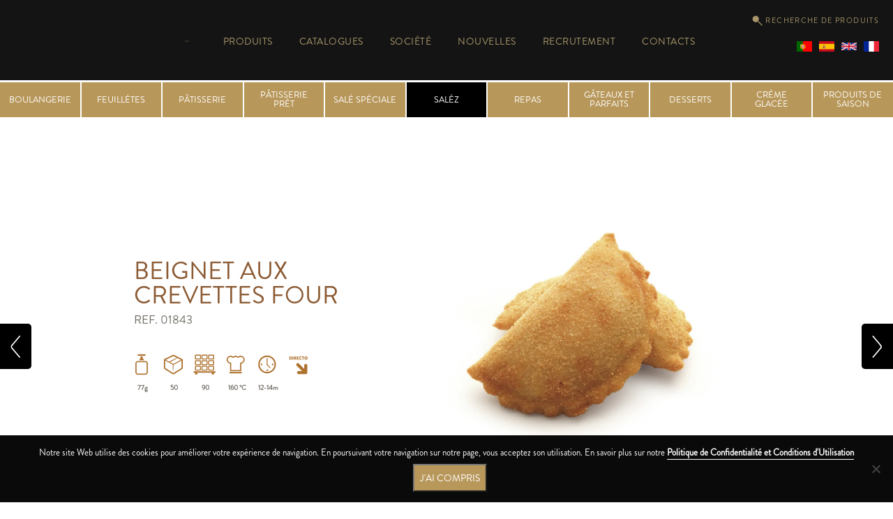

--- FILE ---
content_type: text/html; charset=UTF-8
request_url: https://nutriva.pt/fr/produtos/beignet-aux-crevettes-four/
body_size: 14129
content:
<!DOCTYPE html>
<html lang="fr-FR">
<head>	
    <meta charset="utf-8">
    <meta name="viewport" content="width=device-width, initial-scale=1, shrink-to-fit=no">
    <meta name="theme-color" content="#080200">
    <meta http-equiv="X-UA-Compatible" content="IE=edge">
    <meta name="description" content="Beignet Aux Crevettes Four"/>
    <meta property="og:title" content="Nutriva">
    <meta property="og:description" content="Beignet Aux Crevettes Four"/>
    <meta property="og:image" content="https://nutriva.pt/wp-content/uploads/2016/04/02_rissois-camarao-forno.webp">
    <meta property="og:site_name" content="Nutriva">
    <meta property="og:locale" content="fr-FR"/>
    <meta property="og:url" content="https://nutriva.pt/fr/produtos/beignet-aux-crevettes-four">
    <meta property="og:type" content="website"/>
    <meta property="twitter:title" content="Nutriva">
    <meta property="twitter:description" content="Beignet Aux Crevettes Four"/>
    <meta property="twitter:card" content="https://nutriva.pt/wp-content/uploads/2016/04/02_rissois-camarao-forno.webp">
    <title>Beignet Aux Crevettes Four &#8211; Nutriva</title>
<meta name='robots' content='max-image-preview:large' />
<link rel="alternate" href="https://nutriva.pt/produtos/rissois-de-camarao-forno/" hreflang="pt" />
<link rel="alternate" href="https://nutriva.pt/es/produtos/empanadilla-de-gambas-horno/" hreflang="es" />
<link rel="alternate" href="https://nutriva.pt/en/produtos/shrimp-rissole-oven/" hreflang="en" />
<link rel="alternate" href="https://nutriva.pt/fr/produtos/beignet-aux-crevettes-four/" hreflang="fr" />
<script type="text/javascript">
window._wpemojiSettings = {"baseUrl":"https:\/\/s.w.org\/images\/core\/emoji\/14.0.0\/72x72\/","ext":".png","svgUrl":"https:\/\/s.w.org\/images\/core\/emoji\/14.0.0\/svg\/","svgExt":".svg","source":{"concatemoji":"https:\/\/nutriva.pt\/wp-includes\/js\/wp-emoji-release.min.js?ver=6.2.8"}};
/*! This file is auto-generated */
!function(e,a,t){var n,r,o,i=a.createElement("canvas"),p=i.getContext&&i.getContext("2d");function s(e,t){p.clearRect(0,0,i.width,i.height),p.fillText(e,0,0);e=i.toDataURL();return p.clearRect(0,0,i.width,i.height),p.fillText(t,0,0),e===i.toDataURL()}function c(e){var t=a.createElement("script");t.src=e,t.defer=t.type="text/javascript",a.getElementsByTagName("head")[0].appendChild(t)}for(o=Array("flag","emoji"),t.supports={everything:!0,everythingExceptFlag:!0},r=0;r<o.length;r++)t.supports[o[r]]=function(e){if(p&&p.fillText)switch(p.textBaseline="top",p.font="600 32px Arial",e){case"flag":return s("\ud83c\udff3\ufe0f\u200d\u26a7\ufe0f","\ud83c\udff3\ufe0f\u200b\u26a7\ufe0f")?!1:!s("\ud83c\uddfa\ud83c\uddf3","\ud83c\uddfa\u200b\ud83c\uddf3")&&!s("\ud83c\udff4\udb40\udc67\udb40\udc62\udb40\udc65\udb40\udc6e\udb40\udc67\udb40\udc7f","\ud83c\udff4\u200b\udb40\udc67\u200b\udb40\udc62\u200b\udb40\udc65\u200b\udb40\udc6e\u200b\udb40\udc67\u200b\udb40\udc7f");case"emoji":return!s("\ud83e\udef1\ud83c\udffb\u200d\ud83e\udef2\ud83c\udfff","\ud83e\udef1\ud83c\udffb\u200b\ud83e\udef2\ud83c\udfff")}return!1}(o[r]),t.supports.everything=t.supports.everything&&t.supports[o[r]],"flag"!==o[r]&&(t.supports.everythingExceptFlag=t.supports.everythingExceptFlag&&t.supports[o[r]]);t.supports.everythingExceptFlag=t.supports.everythingExceptFlag&&!t.supports.flag,t.DOMReady=!1,t.readyCallback=function(){t.DOMReady=!0},t.supports.everything||(n=function(){t.readyCallback()},a.addEventListener?(a.addEventListener("DOMContentLoaded",n,!1),e.addEventListener("load",n,!1)):(e.attachEvent("onload",n),a.attachEvent("onreadystatechange",function(){"complete"===a.readyState&&t.readyCallback()})),(e=t.source||{}).concatemoji?c(e.concatemoji):e.wpemoji&&e.twemoji&&(c(e.twemoji),c(e.wpemoji)))}(window,document,window._wpemojiSettings);
</script>
<style type="text/css">
img.wp-smiley,
img.emoji {
	display: inline !important;
	border: none !important;
	box-shadow: none !important;
	height: 1em !important;
	width: 1em !important;
	margin: 0 0.07em !important;
	vertical-align: -0.1em !important;
	background: none !important;
	padding: 0 !important;
}
</style>
	<link rel='stylesheet' id='bootstrap-css' href='https://nutriva.pt/wp-content/themes/nutriva/vendor/bootstrap/css/bootstrap.min.css?ver=4.4.1' type='text/css' media='all' />
<link rel='stylesheet' id='magnific_css-css' href='https://nutriva.pt/wp-content/themes/nutriva/vendor/magnific/magnific-popup.css?ver=1.10.0' type='text/css' media='all' />
<link rel='stylesheet' id='swiper_css-css' href='https://nutriva.pt/wp-content/themes/nutriva/vendor/swiper/css/swiper.min.css?ver=5.7.5' type='text/css' media='all' />
<link rel='stylesheet' id='style-css' href='https://nutriva.pt/wp-content/themes/nutriva/style.css?ver=5.5.9.3' type='text/css' media='all' />
<link rel='stylesheet' id='wp-block-library-css' href='https://nutriva.pt/wp-includes/css/dist/block-library/style.min.css?ver=6.2.8' type='text/css' media='all' />
<style id='safe-svg-svg-icon-style-inline-css' type='text/css'>
.safe-svg-cover{text-align:center}.safe-svg-cover .safe-svg-inside{display:inline-block;max-width:100%}.safe-svg-cover svg{height:100%;max-height:100%;max-width:100%;width:100%}

</style>
<link rel='stylesheet' id='classic-theme-styles-css' href='https://nutriva.pt/wp-includes/css/classic-themes.min.css?ver=6.2.8' type='text/css' media='all' />
<style id='global-styles-inline-css' type='text/css'>
body{--wp--preset--color--black: #000000;--wp--preset--color--cyan-bluish-gray: #abb8c3;--wp--preset--color--white: #ffffff;--wp--preset--color--pale-pink: #f78da7;--wp--preset--color--vivid-red: #cf2e2e;--wp--preset--color--luminous-vivid-orange: #ff6900;--wp--preset--color--luminous-vivid-amber: #fcb900;--wp--preset--color--light-green-cyan: #7bdcb5;--wp--preset--color--vivid-green-cyan: #00d084;--wp--preset--color--pale-cyan-blue: #8ed1fc;--wp--preset--color--vivid-cyan-blue: #0693e3;--wp--preset--color--vivid-purple: #9b51e0;--wp--preset--gradient--vivid-cyan-blue-to-vivid-purple: linear-gradient(135deg,rgba(6,147,227,1) 0%,rgb(155,81,224) 100%);--wp--preset--gradient--light-green-cyan-to-vivid-green-cyan: linear-gradient(135deg,rgb(122,220,180) 0%,rgb(0,208,130) 100%);--wp--preset--gradient--luminous-vivid-amber-to-luminous-vivid-orange: linear-gradient(135deg,rgba(252,185,0,1) 0%,rgba(255,105,0,1) 100%);--wp--preset--gradient--luminous-vivid-orange-to-vivid-red: linear-gradient(135deg,rgba(255,105,0,1) 0%,rgb(207,46,46) 100%);--wp--preset--gradient--very-light-gray-to-cyan-bluish-gray: linear-gradient(135deg,rgb(238,238,238) 0%,rgb(169,184,195) 100%);--wp--preset--gradient--cool-to-warm-spectrum: linear-gradient(135deg,rgb(74,234,220) 0%,rgb(151,120,209) 20%,rgb(207,42,186) 40%,rgb(238,44,130) 60%,rgb(251,105,98) 80%,rgb(254,248,76) 100%);--wp--preset--gradient--blush-light-purple: linear-gradient(135deg,rgb(255,206,236) 0%,rgb(152,150,240) 100%);--wp--preset--gradient--blush-bordeaux: linear-gradient(135deg,rgb(254,205,165) 0%,rgb(254,45,45) 50%,rgb(107,0,62) 100%);--wp--preset--gradient--luminous-dusk: linear-gradient(135deg,rgb(255,203,112) 0%,rgb(199,81,192) 50%,rgb(65,88,208) 100%);--wp--preset--gradient--pale-ocean: linear-gradient(135deg,rgb(255,245,203) 0%,rgb(182,227,212) 50%,rgb(51,167,181) 100%);--wp--preset--gradient--electric-grass: linear-gradient(135deg,rgb(202,248,128) 0%,rgb(113,206,126) 100%);--wp--preset--gradient--midnight: linear-gradient(135deg,rgb(2,3,129) 0%,rgb(40,116,252) 100%);--wp--preset--duotone--dark-grayscale: url('#wp-duotone-dark-grayscale');--wp--preset--duotone--grayscale: url('#wp-duotone-grayscale');--wp--preset--duotone--purple-yellow: url('#wp-duotone-purple-yellow');--wp--preset--duotone--blue-red: url('#wp-duotone-blue-red');--wp--preset--duotone--midnight: url('#wp-duotone-midnight');--wp--preset--duotone--magenta-yellow: url('#wp-duotone-magenta-yellow');--wp--preset--duotone--purple-green: url('#wp-duotone-purple-green');--wp--preset--duotone--blue-orange: url('#wp-duotone-blue-orange');--wp--preset--font-size--small: 13px;--wp--preset--font-size--medium: 20px;--wp--preset--font-size--large: 36px;--wp--preset--font-size--x-large: 42px;--wp--preset--spacing--20: 0.44rem;--wp--preset--spacing--30: 0.67rem;--wp--preset--spacing--40: 1rem;--wp--preset--spacing--50: 1.5rem;--wp--preset--spacing--60: 2.25rem;--wp--preset--spacing--70: 3.38rem;--wp--preset--spacing--80: 5.06rem;--wp--preset--shadow--natural: 6px 6px 9px rgba(0, 0, 0, 0.2);--wp--preset--shadow--deep: 12px 12px 50px rgba(0, 0, 0, 0.4);--wp--preset--shadow--sharp: 6px 6px 0px rgba(0, 0, 0, 0.2);--wp--preset--shadow--outlined: 6px 6px 0px -3px rgba(255, 255, 255, 1), 6px 6px rgba(0, 0, 0, 1);--wp--preset--shadow--crisp: 6px 6px 0px rgba(0, 0, 0, 1);}:where(.is-layout-flex){gap: 0.5em;}body .is-layout-flow > .alignleft{float: left;margin-inline-start: 0;margin-inline-end: 2em;}body .is-layout-flow > .alignright{float: right;margin-inline-start: 2em;margin-inline-end: 0;}body .is-layout-flow > .aligncenter{margin-left: auto !important;margin-right: auto !important;}body .is-layout-constrained > .alignleft{float: left;margin-inline-start: 0;margin-inline-end: 2em;}body .is-layout-constrained > .alignright{float: right;margin-inline-start: 2em;margin-inline-end: 0;}body .is-layout-constrained > .aligncenter{margin-left: auto !important;margin-right: auto !important;}body .is-layout-constrained > :where(:not(.alignleft):not(.alignright):not(.alignfull)){max-width: var(--wp--style--global--content-size);margin-left: auto !important;margin-right: auto !important;}body .is-layout-constrained > .alignwide{max-width: var(--wp--style--global--wide-size);}body .is-layout-flex{display: flex;}body .is-layout-flex{flex-wrap: wrap;align-items: center;}body .is-layout-flex > *{margin: 0;}:where(.wp-block-columns.is-layout-flex){gap: 2em;}.has-black-color{color: var(--wp--preset--color--black) !important;}.has-cyan-bluish-gray-color{color: var(--wp--preset--color--cyan-bluish-gray) !important;}.has-white-color{color: var(--wp--preset--color--white) !important;}.has-pale-pink-color{color: var(--wp--preset--color--pale-pink) !important;}.has-vivid-red-color{color: var(--wp--preset--color--vivid-red) !important;}.has-luminous-vivid-orange-color{color: var(--wp--preset--color--luminous-vivid-orange) !important;}.has-luminous-vivid-amber-color{color: var(--wp--preset--color--luminous-vivid-amber) !important;}.has-light-green-cyan-color{color: var(--wp--preset--color--light-green-cyan) !important;}.has-vivid-green-cyan-color{color: var(--wp--preset--color--vivid-green-cyan) !important;}.has-pale-cyan-blue-color{color: var(--wp--preset--color--pale-cyan-blue) !important;}.has-vivid-cyan-blue-color{color: var(--wp--preset--color--vivid-cyan-blue) !important;}.has-vivid-purple-color{color: var(--wp--preset--color--vivid-purple) !important;}.has-black-background-color{background-color: var(--wp--preset--color--black) !important;}.has-cyan-bluish-gray-background-color{background-color: var(--wp--preset--color--cyan-bluish-gray) !important;}.has-white-background-color{background-color: var(--wp--preset--color--white) !important;}.has-pale-pink-background-color{background-color: var(--wp--preset--color--pale-pink) !important;}.has-vivid-red-background-color{background-color: var(--wp--preset--color--vivid-red) !important;}.has-luminous-vivid-orange-background-color{background-color: var(--wp--preset--color--luminous-vivid-orange) !important;}.has-luminous-vivid-amber-background-color{background-color: var(--wp--preset--color--luminous-vivid-amber) !important;}.has-light-green-cyan-background-color{background-color: var(--wp--preset--color--light-green-cyan) !important;}.has-vivid-green-cyan-background-color{background-color: var(--wp--preset--color--vivid-green-cyan) !important;}.has-pale-cyan-blue-background-color{background-color: var(--wp--preset--color--pale-cyan-blue) !important;}.has-vivid-cyan-blue-background-color{background-color: var(--wp--preset--color--vivid-cyan-blue) !important;}.has-vivid-purple-background-color{background-color: var(--wp--preset--color--vivid-purple) !important;}.has-black-border-color{border-color: var(--wp--preset--color--black) !important;}.has-cyan-bluish-gray-border-color{border-color: var(--wp--preset--color--cyan-bluish-gray) !important;}.has-white-border-color{border-color: var(--wp--preset--color--white) !important;}.has-pale-pink-border-color{border-color: var(--wp--preset--color--pale-pink) !important;}.has-vivid-red-border-color{border-color: var(--wp--preset--color--vivid-red) !important;}.has-luminous-vivid-orange-border-color{border-color: var(--wp--preset--color--luminous-vivid-orange) !important;}.has-luminous-vivid-amber-border-color{border-color: var(--wp--preset--color--luminous-vivid-amber) !important;}.has-light-green-cyan-border-color{border-color: var(--wp--preset--color--light-green-cyan) !important;}.has-vivid-green-cyan-border-color{border-color: var(--wp--preset--color--vivid-green-cyan) !important;}.has-pale-cyan-blue-border-color{border-color: var(--wp--preset--color--pale-cyan-blue) !important;}.has-vivid-cyan-blue-border-color{border-color: var(--wp--preset--color--vivid-cyan-blue) !important;}.has-vivid-purple-border-color{border-color: var(--wp--preset--color--vivid-purple) !important;}.has-vivid-cyan-blue-to-vivid-purple-gradient-background{background: var(--wp--preset--gradient--vivid-cyan-blue-to-vivid-purple) !important;}.has-light-green-cyan-to-vivid-green-cyan-gradient-background{background: var(--wp--preset--gradient--light-green-cyan-to-vivid-green-cyan) !important;}.has-luminous-vivid-amber-to-luminous-vivid-orange-gradient-background{background: var(--wp--preset--gradient--luminous-vivid-amber-to-luminous-vivid-orange) !important;}.has-luminous-vivid-orange-to-vivid-red-gradient-background{background: var(--wp--preset--gradient--luminous-vivid-orange-to-vivid-red) !important;}.has-very-light-gray-to-cyan-bluish-gray-gradient-background{background: var(--wp--preset--gradient--very-light-gray-to-cyan-bluish-gray) !important;}.has-cool-to-warm-spectrum-gradient-background{background: var(--wp--preset--gradient--cool-to-warm-spectrum) !important;}.has-blush-light-purple-gradient-background{background: var(--wp--preset--gradient--blush-light-purple) !important;}.has-blush-bordeaux-gradient-background{background: var(--wp--preset--gradient--blush-bordeaux) !important;}.has-luminous-dusk-gradient-background{background: var(--wp--preset--gradient--luminous-dusk) !important;}.has-pale-ocean-gradient-background{background: var(--wp--preset--gradient--pale-ocean) !important;}.has-electric-grass-gradient-background{background: var(--wp--preset--gradient--electric-grass) !important;}.has-midnight-gradient-background{background: var(--wp--preset--gradient--midnight) !important;}.has-small-font-size{font-size: var(--wp--preset--font-size--small) !important;}.has-medium-font-size{font-size: var(--wp--preset--font-size--medium) !important;}.has-large-font-size{font-size: var(--wp--preset--font-size--large) !important;}.has-x-large-font-size{font-size: var(--wp--preset--font-size--x-large) !important;}
.wp-block-navigation a:where(:not(.wp-element-button)){color: inherit;}
:where(.wp-block-columns.is-layout-flex){gap: 2em;}
.wp-block-pullquote{font-size: 1.5em;line-height: 1.6;}
</style>
<link rel='stylesheet' id='contact-form-7-css' href='https://nutriva.pt/wp-content/plugins/contact-form-7/includes/css/styles.css?ver=5.7.5.1' type='text/css' media='all' />
<link rel='stylesheet' id='cookie-notice-front-css' href='https://nutriva.pt/wp-content/plugins/cookie-notice/css/front.min.css?ver=2.5.11' type='text/css' media='all' />
<link rel='stylesheet' id='nbcpf-intlTelInput-style-css' href='https://nutriva.pt/wp-content/plugins/country-phone-field-contact-form-7/assets/css/intlTelInput.min.css?ver=6.2.8' type='text/css' media='all' />
<link rel='stylesheet' id='nbcpf-countryFlag-style-css' href='https://nutriva.pt/wp-content/plugins/country-phone-field-contact-form-7/assets/css/countrySelect.min.css?ver=6.2.8' type='text/css' media='all' />
<link rel='stylesheet' id='cf7cf-style-css' href='https://nutriva.pt/wp-content/plugins/cf7-conditional-fields/style.css?ver=2.6.7' type='text/css' media='all' />
<script type='text/javascript' src='https://nutriva.pt/wp-content/themes/nutriva/vendor/modernizr/modernizr-2.6.2.min.js?ver=3.4.1' id='modernizr-js'></script>
<script type='text/javascript' id='cookie-notice-front-js-before'>
var cnArgs = {"ajaxUrl":"https:\/\/nutriva.pt\/wp-admin\/admin-ajax.php","nonce":"2241ad39c2","hideEffect":"fade","position":"bottom","onScroll":false,"onScrollOffset":100,"onClick":false,"cookieName":"cookie_notice_accepted","cookieTime":2592000,"cookieTimeRejected":2592000,"globalCookie":false,"redirection":false,"cache":true,"revokeCookies":false,"revokeCookiesOpt":"automatic"};
</script>
<script type='text/javascript' src='https://nutriva.pt/wp-content/plugins/cookie-notice/js/front.min.js?ver=2.5.11' id='cookie-notice-front-js'></script>
<link rel="https://api.w.org/" href="https://nutriva.pt/wp-json/" /><link rel="alternate" type="application/json" href="https://nutriva.pt/wp-json/wp/v2/produtos-nutriva/6474" /><link rel="EditURI" type="application/rsd+xml" title="RSD" href="https://nutriva.pt/xmlrpc.php?rsd" />
<link rel="wlwmanifest" type="application/wlwmanifest+xml" href="https://nutriva.pt/wp-includes/wlwmanifest.xml" />
<meta name="generator" content="WordPress 6.2.8" />
<link rel="canonical" href="https://nutriva.pt/fr/produtos/beignet-aux-crevettes-four/" />
<link rel='shortlink' href='https://nutriva.pt/?p=6474' />
<link rel="alternate" type="application/json+oembed" href="https://nutriva.pt/wp-json/oembed/1.0/embed?url=https%3A%2F%2Fnutriva.pt%2Ffr%2Fprodutos%2Fbeignet-aux-crevettes-four%2F&#038;lang=fr" />
<link rel="alternate" type="text/xml+oembed" href="https://nutriva.pt/wp-json/oembed/1.0/embed?url=https%3A%2F%2Fnutriva.pt%2Ffr%2Fprodutos%2Fbeignet-aux-crevettes-four%2F&#038;format=xml&#038;lang=fr" />

		<!-- GA Google Analytics @ https://m0n.co/ga -->
		<script async src="https://www.googletagmanager.com/gtag/js?id=G-8WXY7LN6WW"></script>
		<script>
			window.dataLayer = window.dataLayer || [];
			function gtag(){dataLayer.push(arguments);}
			gtag('js', new Date());
			gtag('config', 'G-8WXY7LN6WW');
		</script>

	<link rel="icon" href="https://nutriva.pt/wp-content/uploads/2023/03/favicon.png" sizes="32x32" />
<link rel="icon" href="https://nutriva.pt/wp-content/uploads/2023/03/favicon.png" sizes="192x192" />
<link rel="apple-touch-icon" href="https://nutriva.pt/wp-content/uploads/2023/03/favicon.png" />
<meta name="msapplication-TileImage" content="https://nutriva.pt/wp-content/uploads/2023/03/favicon.png" />
		<style type="text/css" id="wp-custom-css">
			/*
Aqui pode adicionar o seu próprio CSS.

Clique no ícone de ajuda acima para saber mais.
*/

/* footer */
footer .container {
	padding-left: 35px;
  padding-right: 0;
}

footer .container > .row > .col-lg-4:first-of-type {
	justify-content: flex-start !important;
} 

footer .container > .row > .col-lg-4:last-of-type {
	position: relative;
  right: -60px;
}

@media (max-width: 1100px) {
	footer .container > .row > .col-lg-4:first-of-type {
    justify-content: center !important;
}
	
	footer .container > .row > .col-lg-4:last-of-type {
		right: 0;
	}
}

/* quebra de linha em semifrios */
.cat-menu .products-cat-menu ul.clearfix li:nth-of-type(8) a {
	  max-width: 4.9rem;
    margin: 0 auto;
}

.container-fluid.bolos-e-semi-frios h2 {
	max-width: 275px;
}

/* Icon NOVO */
.products-list .product .overlay {
	z-index: 2;
}

.products-list .product .image, .single-product-area .image-box .image, .featured-product .product {
	position: relative;
	mix-blend-mode: multiply;
}

.new-prod-icon {
	background-image: url(https://nutriva.pt/wp-content/uploads/2023/03/icon_new.png);
	background-repeat: no-repeat;
	background-size: contain;
	display: block;
	position: absolute;
	width: 15%;
  height: 17%;
	min-width: 34px;
  min-height: 34px;
	right: 2.5%;
  top: 18.2%;
}

/* in single produto */
.image-box .new-prod-icon {
	width: 13.8%;
  height: 15%;
  position: absolute;
  right: 2.5%;
  top: 14.5%;
}

/* in home DESTAQUES */
.featured-product .new-prod-icon {
	width: 14%;
  height: 17%;
  right: 5.5%;
  top: 10.2%;
}


/* Categorias menu ficarem sublinhadas */
@media only screen and (max-width: 1366px) {
	.container.full.cat-menu nav ul li {
		font-size: 13px;
	}
}

/* Rodapé */
.custo-chamada {
	  font-size: 13px !important;
		text-transform: none !important;
}

.custo-chamada#gratis {
	margin-top: -15px;
}

.denuncia {
	  display: flex;
    flex-direction: column;
    color: #707070;
    font-size: 0.85rem;
    line-height: 1.4;
    text-transform: uppercase;
    margin-top: 20px;
}

.denuncia a:nth-of-type(2) {
	font-size: 0.7rem;
  letter-spacing: 1px;
}

.denuncia a:hover {
	color: #fff;
}


/* videos nos slides da homepage */
.swiper-slide video {
	width: 100vw;
  height: 37.6vw;
  object-fit: cover;
  object-position: center;
}

.home-slider-controls {
	width: 100%;
	display: flex;
  flex-direction: row;
	justify-content: center;
  position: absolute;
  bottom: 5% !important;
  left: 0 !important;
}

.home-slider-controls .swiper-pagination-bullet {
	width: 13px;
  height: 13px;
  background-color: #fff;
  margin: 0 3.5px;
  border-radius: 20px;
	box-shadow: 0 1px 15px rgb(168 149 109 / 50%);
	opacity: 1;
}

.home-slider-controls .swiper-pagination-bullet.swiper-pagination-bullet-active, .home-slider-controls .swiper-pagination-bullet:hover {
	background-color: #a8966a;
}

.home-slider-controls .swiper-pagination-bullet, .home-slider-controls .swiper-pagination-bullet:hover, .about_container#instalacoes .gallery_wrapper .navigation .swiper-pagination-bullet, .about_container#instalacoes .gallery_wrapper .navigation .swiper-pagination-bullet:hover {
	transition: all 0.2s ease;
}		</style>
		</head>
<body data-rsssl=1 class="fr">
<header class="container-fluid">
    <div class="nav-container d-flex flex-row align-items-center justify-content-between">
        <div class="logo">
            <a href="https://nutriva.pt/fr">
                <svg xmlns="http://www.w3.org/2000/svg" viewBox="0 0 345 126">
                    <defs>
                        <style>
                            .logo-svg {
                                fill: #a8966a !important;
                                stroke: none !important;
                            }
                        </style>
                    </defs>
                    <title>Nutriva</title>
                    <path class="logo-svg"
                          d="M56.87,114.8v4.55H55.38V107.9H57.8c2.75,0,4.47,1,4.47,3.35a3,3,0,0,1-1.94,3,9,9,0,0,1,2.21,3.14,9.29,9.29,0,0,0,1.25,1.92H62.05a9.21,9.21,0,0,1-1-1.61c-.72-1.35-1.58-2.94-3.12-2.94Zm0-5.52v4.12h1.24c1.51,0,2.56-.47,2.56-2.15,0-1.4-1.07-2-2.76-2Z"/>
                    <path class="logo-svg" d="M69.17,107.9H74.9v1.39H70.65v3.36h3.8v1.41h-3.8V118h4.4v1.4H69.17Z"/>
                    <path class="logo-svg"
                          d="M85.42,107.64a8,8,0,0,1,4.72,1.4l-1,1A6.51,6.51,0,0,0,85.42,109a4.6,4.6,0,1,0,0,9.2,6.58,6.58,0,0,0,3.71-1.06l1,1a8.05,8.05,0,0,1-4.72,1.42,6,6,0,1,1,0-12Z"/>
                    <path class="logo-svg" d="M95.69,107.9h5.74v1.39H97.18v3.36H101v1.41h-3.8V118h4.39v1.4H95.69Z"/>
                    <path class="logo-svg" d="M107.28,107.9h1.49v11.45h-1.49Z"/>
                    <path class="logo-svg" d="M123.58,109.29h-4v10.06h-1.48V109.29h-3.93V107.9h9.36Z"/>
                    <path class="logo-svg" d="M133,115.89h-4.54l-1.29,3.46h-1.63L130,107.9h1.47l4.49,11.45h-1.64Zm-4-1.4h3.42L130.71,110Z"/>
                    <path class="logo-svg" d="M155.57,109.29h-3.95v10.06h-1.48V109.29h-3.93V107.9h9.36Z"/>
                    <path class="logo-svg"
                          d="M162.39,114.8v4.55h-1.48V107.9h2.42c2.74,0,4.46,1,4.46,3.35a3,3,0,0,1-1.94,3,8.86,8.86,0,0,1,2.21,3.14,9.29,9.29,0,0,0,1.25,1.92h-1.74a9.21,9.21,0,0,1-1-1.61c-.71-1.35-1.57-2.94-3.12-2.94Zm0-5.52v4.12h1.24c1.51,0,2.56-.47,2.56-2.15,0-1.4-1.07-2-2.76-2Z"/>
                    <path class="logo-svg" d="M180.05,115.89h-4.54l-1.29,3.46h-1.63L177,107.9h1.47L183,119.35h-1.64Zm-4-1.4h3.42L177.77,110Z"/>
                    <path class="logo-svg"
                          d="M188.06,107.9h4.23c3.53,0,6.23,2.4,6.23,5.68s-2.86,5.77-6.63,5.77h-3.83Zm4.23,1.38h-2.74V118h2.34c2.91,0,5.06-1.86,5.06-4.37A4.35,4.35,0,0,0,192.29,109.28Z"/>
                    <path class="logo-svg" d="M204.15,107.9h1.49v11.45h-1.49Z"/>
                    <path class="logo-svg"
                          d="M217.47,107.64a8,8,0,0,1,4.71,1.4l-1,1a6.51,6.51,0,0,0-3.71-1.06,4.6,4.6,0,1,0,0,9.2,6.58,6.58,0,0,0,3.71-1.06l1,1a8,8,0,0,1-4.71,1.42,6,6,0,1,1,0-12Z"/>
                    <path class="logo-svg" d="M227.73,107.9h1.49v11.45h-1.49Z"/>
                    <path class="logo-svg"
                          d="M241.11,107.63a6,6,0,1,1-6.26,6A6.05,6.05,0,0,1,241.11,107.63Zm0,10.59a4.62,4.62,0,0,0,4.67-4.64,4.68,4.68,0,0,0-9.35,0A4.62,4.62,0,0,0,241.11,118.22Z"/>
                    <path class="logo-svg" d="M254.47,110.21v9.14H253V107.88h1.42l7.91,9.14v-9.14h1.5v11.47h-1.43Z"/>
                    <path class="logo-svg" d="M276.32,115.89h-4.54l-1.29,3.46h-1.63l4.45-11.45h1.47l4.48,11.45h-1.63Zm-4-1.4h3.42L274,110Z"/>
                    <path class="logo-svg" d="M284.33,107.9h1.49v10h4.89v1.4h-6.38Z"/>
                    <path class="logo-svg"
                          d="M57.79,80.4c0-.94,0-28.72,0-28.72,0-17.18-11.11-24.14-20.23-26-15.8-3.26-25.07,8.68-25.07,8.68l2.2-5.72c-1.32-2.08-3.34-3.12-6.6-3.12-1.9,0-4.93.81-6.08,2.34,1,.27,2.66,1.79,2.66,6l0,55.2h7.83A3.56,3.56,0,0,0,16,85.46V53c0-10.07,3.75-18.6,14.47-18.6H32c10.72,0,14.46,8.53,14.46,18.6V82.8c0,4.6,2.4,6.46,5.84,6.46a9.44,9.44,0,0,0,8-3.77S57.79,84.5,57.79,80.4Z"/>
                    <path class="logo-svg"
                          d="M67.74,34c0,.94,0,28.73,0,28.73,0,17.18,11.11,24.14,20.22,26C103.79,92,113.05,80,113.05,80l-2.2,5.73c1.33,2.07,3.33,3.11,6.59,3.11,1.91,0,5-.82,6.09-2.34-1-.27-2.67-1.79-2.67-6l0-55.19h-7.81a3.55,3.55,0,0,0-3.56,3.55V61.39c0,10.07-3.75,18.6-14.47,18.6H93.58c-10.71,0-14.46-8.53-14.46-18.6V31.55c0-4.6-2.41-6.45-5.86-6.45a9.43,9.43,0,0,0-8,3.78S67.74,29.85,67.74,34Z"/>
                    <path class="logo-svg"
                          d="M214.55,88.86c1.9,0,4.94-.82,6.08-2.34-1-.27-2.65-1.79-2.65-6V25.36h-7.82a3.54,3.54,0,0,0-3.55,3.55V79.7C206.62,83.15,208.3,88.72,214.55,88.86Z"/>
                    <path class="logo-svg"
                          d="M193.72,25.79C182.81,21,174,34,174,34l1.75-5.24c-1.36-2.35-2.88-3.37-5.92-3.38-2.08,0-5.18.83-6.27,2.34,1,.28,2.5,1.8,2.5,6,0,1.44,0,55.32,0,55.32h7.81a3.56,3.56,0,0,0,3.56-3.56V47.79A11.28,11.28,0,0,1,189,37.17c6,0,9.13,2.86,9.13,2.86S203.17,29.93,193.72,25.79Z"/>
                    <path class="logo-svg"
                          d="M279.05,25.33H267.13L257,73.75l4.43,2.49C250,78.74,247,60.21,244.64,44c-1.28-8.76-2.72-19.34-11.84-19.2-4.85.07-7,1.62-8.24,4C237.86,29.89,225.94,89,259,88.92a27.3,27.3,0,0,0,7-.63Z"/>
                    <path class="logo-svg"
                          d="M336.3,80.64V66.06l0,0V41.37c0-6.81.05-10.22-2.61-11.86-.21-.18-5.39-4.44-16.13-4.44h-.29c-17.3.11-35.92,11.5-35.92,36.23,0,16.53,10.84,28.08,26.35,28.08h.15s1.51,0,2.89-.06a24,24,0,0,0,17.22-8.45l-1.68,5c1.33,2.09,3.35,3.12,6.61,3.12,1.91,0,4.95-.81,6.1-2.33C337.92,86.34,336.3,84.82,336.3,80.64ZM292.7,61.3c0-17.18,12.32-24.87,24.55-24.87a27,27,0,0,1,7.64,1.09l4.83,1.75-4.83.11V67.6C323.14,70.26,317.18,78,307.67,78,296.63,78,292.7,69.37,292.7,61.3Z"/>
                    <path class="logo-svg" d="M218.12,9.78a3.56,3.56,0,0,0-3.54-3.38h-7.82V11c-.08,3.93-2.46,4.88-2.46,4.88a9.42,9.42,0,0,0,8,3.77c3.44,0,5.85-1.86,5.85-6.44V9.78Z"/>
                    <path class="logo-svg"
                          d="M154.94,77.56a7.15,7.15,0,0,1-5.51,2.14c-5.1-.71-6.93-5-6.93-12V38.41l-5.23-2.36h17.59V25.32H142.5V10.14h-7.82a3.56,3.56,0,0,0-3.55,3.56V68.15c0,7.27,1.3,12.83,4.39,16.32a15.83,15.83,0,0,0,10.91,4.75l.05,0c5.25.25,10.24-1.28,11-6A5.86,5.86,0,0,0,154.94,77.56Z"/>
                    <path class="logo-svg"
                          d="M336.19,15.75a.49.49,0,0,1-.48.48.48.48,0,0,1-.48-.44v-6c0-.15.06-.21.26-.23a17.51,17.51,0,0,1,1.88-.08c1.67,0,3,.56,3,2.29A2.12,2.12,0,0,1,338.67,14l1.95,2.53a4.89,4.89,0,1,0-8-4.81.41.41,0,0,1-.81-.06l0-.16a5.7,5.7,0,1,1,9,5.91.59.59,0,0,1-.39.17.55.55,0,0,1-.47-.28l-2.15-2.84-.19-.29-.55-.84h.28c1.3,0,2-.33,2-1.48s-.69-1.49-2-1.49c-.34,0-.93,0-1.18,0v5.39Z"/>
                    <path class="logo-svg"
                          d="M337.46,17.75a4.87,4.87,0,0,0,1.25-.2.41.41,0,0,1,.36.73l-.14.06a5.49,5.49,0,0,1-2.51.15,5.69,5.69,0,0,1-4.78-5.06v-.16a.4.4,0,0,1,.46-.34.41.41,0,0,1,.35.4,4.75,4.75,0,0,0,.29,1.25h0a5.4,5.4,0,0,0,.38.81,4.85,4.85,0,0,0,3.45,2.31h.05l0,0A7.31,7.31,0,0,0,337.46,17.75Z"/>
                </svg>
            </a>
        </div>
        <nav class="desktop-menu d-lg-flex d-none"><ul id="menu-menu-principal-fr" class="nav-links"><li id="menu-item-7245" class="menu-item menu-item-type-custom menu-item-object-custom menu-item-has-children menu-item-7245"><a href="#">Produits</a>
<ul class="sub-menu">
	<li id="menu-item-7257" class="menu-item menu-item-type-taxonomy menu-item-object-categorias-produtos-nutriva menu-item-7257"><a href="https://nutriva.pt/fr/categoria-produtos/boulangerie/">Boulangerie</a></li>
	<li id="menu-item-7256" class="menu-item menu-item-type-taxonomy menu-item-object-categorias-produtos-nutriva menu-item-7256"><a href="https://nutriva.pt/fr/categoria-produtos/feuilletes/">Feuillétes</a></li>
	<li id="menu-item-7255" class="menu-item menu-item-type-taxonomy menu-item-object-categorias-produtos-nutriva menu-item-7255"><a href="https://nutriva.pt/fr/categoria-produtos/patisserie/">Pâtisserie</a></li>
	<li id="menu-item-7254" class="menu-item menu-item-type-taxonomy menu-item-object-categorias-produtos-nutriva menu-item-7254"><a href="https://nutriva.pt/fr/categoria-produtos/patisserie-pret/">Pâtisserie Prêt</a></li>
	<li id="menu-item-12604" class="menu-item menu-item-type-taxonomy menu-item-object-categorias-produtos-nutriva menu-item-12604"><a href="https://nutriva.pt/fr/categoria-produtos/sale-speciale/">Salé Spéciale</a></li>
	<li id="menu-item-7251" class="menu-item menu-item-type-taxonomy menu-item-object-categorias-produtos-nutriva current-produtos-nutriva-ancestor current-menu-parent current-produtos-nutriva-parent menu-item-7251"><a href="https://nutriva.pt/fr/categoria-produtos/salez/">Saléz</a></li>
	<li id="menu-item-7250" class="menu-item menu-item-type-taxonomy menu-item-object-categorias-produtos-nutriva menu-item-7250"><a href="https://nutriva.pt/fr/categoria-produtos/gateaux-et-parfaits/">Gâteaux et Parfaits</a></li>
	<li id="menu-item-7249" class="menu-item menu-item-type-taxonomy menu-item-object-categorias-produtos-nutriva menu-item-7249"><a href="https://nutriva.pt/fr/categoria-produtos/desserts/">Desserts</a></li>
	<li id="menu-item-7247" class="menu-item menu-item-type-taxonomy menu-item-object-categorias-produtos-nutriva menu-item-7247"><a href="https://nutriva.pt/fr/categoria-produtos/produits-de-saison/">Produits de Saison</a></li>
</ul>
</li>
<li id="menu-item-7259" class="menu-item menu-item-type-custom menu-item-object-custom menu-item-has-children menu-item-7259"><a href="#">Catalogues</a>
<ul class="sub-menu">
	<li id="menu-item-8722" class="menu-item menu-item-type-custom menu-item-object-custom menu-item-8722"><a href="https://nutriva.pt/wp-content/uploads/2024/05/catalogo-24_compressed.pdf">Catalogue 2024</a></li>
	<li id="menu-item-13611" class="menu-item menu-item-type-custom menu-item-object-custom menu-item-13611"><a target="_blank" rel="noopener" href="https://nutriva.pt/wp-content/uploads/2024/05/Novos-padaria.pdf">nouveaux lancements</a></li>
</ul>
</li>
<li id="menu-item-7261" class="menu-item menu-item-type-post_type menu-item-object-page menu-item-7261"><a href="https://nutriva.pt/fr/societe/">Société</a></li>
<li id="menu-item-7263" class="menu-item menu-item-type-post_type menu-item-object-page menu-item-7263"><a href="https://nutriva.pt/fr/nouvelles/">Nouvelles</a></li>
<li id="menu-item-14292" class="menu-item menu-item-type-post_type menu-item-object-page menu-item-14292"><a href="https://nutriva.pt/fr/recrutement/">Recrutement</a></li>
<li id="menu-item-7262" class="menu-item menu-item-type-post_type menu-item-object-page menu-item-7262"><a href="https://nutriva.pt/fr/fr-contacts/">Contacts</a></li>
</ul></nav>        <button class="mobile-nav-open d-lg-none d-block">
            <svg focusable="false" data-prefix="fas" data-icon="bars" class="svg-inline--fa fa-bars fa-w-14" role="img" xmlns="http://www.w3.org/2000/svg"
                 viewBox="0 0 448 512">
                <path fill="currentColor"
                      d="M16 132h416c8.837 0 16-7.163 16-16V76c0-8.837-7.163-16-16-16H16C7.163 60 0 67.163 0 76v40c0 8.837 7.163 16 16 16zm0 160h416c8.837 0 16-7.163 16-16v-40c0-8.837-7.163-16-16-16H16c-8.837 0-16 7.163-16 16v40c0 8.837 7.163 16 16 16zm0 160h416c8.837 0 16-7.163 16-16v-40c0-8.837-7.163-16-16-16H16c-8.837 0-16 7.163-16 16v40c0 8.837 7.163 16 16 16z"></path>
            </svg>
        </button>
        <div class="mobile-nav d-lg-none d-flex">
            <div class="mobile-nav-wrapper">
                <nav class="mobile-menu"><ul id="menu-menu-principal-fr-1" class="nav-links"><li class="menu-item menu-item-type-custom menu-item-object-custom menu-item-has-children menu-item-7245"><a href="#">Produits</a>
<ul class="sub-menu">
	<li class="menu-item menu-item-type-taxonomy menu-item-object-categorias-produtos-nutriva menu-item-7257"><a href="https://nutriva.pt/fr/categoria-produtos/boulangerie/">Boulangerie</a></li>
	<li class="menu-item menu-item-type-taxonomy menu-item-object-categorias-produtos-nutriva menu-item-7256"><a href="https://nutriva.pt/fr/categoria-produtos/feuilletes/">Feuillétes</a></li>
	<li class="menu-item menu-item-type-taxonomy menu-item-object-categorias-produtos-nutriva menu-item-7255"><a href="https://nutriva.pt/fr/categoria-produtos/patisserie/">Pâtisserie</a></li>
	<li class="menu-item menu-item-type-taxonomy menu-item-object-categorias-produtos-nutriva menu-item-7254"><a href="https://nutriva.pt/fr/categoria-produtos/patisserie-pret/">Pâtisserie Prêt</a></li>
	<li class="menu-item menu-item-type-taxonomy menu-item-object-categorias-produtos-nutriva menu-item-12604"><a href="https://nutriva.pt/fr/categoria-produtos/sale-speciale/">Salé Spéciale</a></li>
	<li class="menu-item menu-item-type-taxonomy menu-item-object-categorias-produtos-nutriva current-produtos-nutriva-ancestor current-menu-parent current-produtos-nutriva-parent menu-item-7251"><a href="https://nutriva.pt/fr/categoria-produtos/salez/">Saléz</a></li>
	<li class="menu-item menu-item-type-taxonomy menu-item-object-categorias-produtos-nutriva menu-item-7250"><a href="https://nutriva.pt/fr/categoria-produtos/gateaux-et-parfaits/">Gâteaux et Parfaits</a></li>
	<li class="menu-item menu-item-type-taxonomy menu-item-object-categorias-produtos-nutriva menu-item-7249"><a href="https://nutriva.pt/fr/categoria-produtos/desserts/">Desserts</a></li>
	<li class="menu-item menu-item-type-taxonomy menu-item-object-categorias-produtos-nutriva menu-item-7247"><a href="https://nutriva.pt/fr/categoria-produtos/produits-de-saison/">Produits de Saison</a></li>
</ul>
</li>
<li class="menu-item menu-item-type-custom menu-item-object-custom menu-item-has-children menu-item-7259"><a href="#">Catalogues</a>
<ul class="sub-menu">
	<li class="menu-item menu-item-type-custom menu-item-object-custom menu-item-8722"><a href="https://nutriva.pt/wp-content/uploads/2024/05/catalogo-24_compressed.pdf">Catalogue 2024</a></li>
	<li class="menu-item menu-item-type-custom menu-item-object-custom menu-item-13611"><a target="_blank" rel="noopener" href="https://nutriva.pt/wp-content/uploads/2024/05/Novos-padaria.pdf">nouveaux lancements</a></li>
</ul>
</li>
<li class="menu-item menu-item-type-post_type menu-item-object-page menu-item-7261"><a href="https://nutriva.pt/fr/societe/">Société</a></li>
<li class="menu-item menu-item-type-post_type menu-item-object-page menu-item-7263"><a href="https://nutriva.pt/fr/nouvelles/">Nouvelles</a></li>
<li class="menu-item menu-item-type-post_type menu-item-object-page menu-item-14292"><a href="https://nutriva.pt/fr/recrutement/">Recrutement</a></li>
<li class="menu-item menu-item-type-post_type menu-item-object-page menu-item-7262"><a href="https://nutriva.pt/fr/fr-contacts/">Contacts</a></li>
</ul></nav>                <button class="mobile-nav-close">
                    <svg focusable="false" data-prefix="fas" data-icon="times" class="svg-inline--fa fa-times fa-w-11" role="img" xmlns="http://www.w3.org/2000/svg"
                         viewBox="0 0 352 512">
                        <path fill="currentColor"
                              d="M242.72 256l100.07-100.07c12.28-12.28 12.28-32.19 0-44.48l-22.24-22.24c-12.28-12.28-32.19-12.28-44.48 0L176 189.28 75.93 89.21c-12.28-12.28-32.19-12.28-44.48 0L9.21 111.45c-12.28 12.28-12.28 32.19 0 44.48L109.28 256 9.21 356.07c-12.28 12.28-12.28 32.19 0 44.48l22.24 22.24c12.28 12.28 32.2 12.28 44.48 0L176 322.72l100.07 100.07c12.28 12.28 32.2 12.28 44.48 0l22.24-22.24c12.28-12.28 12.28-32.19 0-44.48L242.72 256z"></path>
                    </svg>
                </button>
                <button class="search_btn">
                    <svg xmlns="http://www.w3.org/2000/svg" viewBox="0 0 50 50">
                        <circle class="cls-1" cx="17.33" cy="17.33" r="13.33"/>
                        <path class="cls-2" d="M17.33,6A11.34,11.34,0,1,1,6,17.33,11.35,11.35,0,0,1,17.33,6m0-4A15.34,15.34,0,1,0,32.67,17.33,15.33,15.33,0,0,0,17.33,2Z"/>
                        <line class="cls-3" x1="28.07" y1="28.07" x2="48" y2="48"/>
                    </svg>
                    <span>Recherche de produits</span>
                </button>
                <div class="polylang-chooser">
                                            <div class="lang-item">
                            <a lang="pt-pt" hreflang="pt-pt" href="https://nutriva.pt/produtos/rissois-de-camarao-forno/">
                                                                    <img class="img-fluid" src="https://nutriva.pt/wp-content/themes/nutriva/assets/img/PT.svg" alt="Português"/>
                                                            </a>
                        </div>
                                            <div class="lang-item">
                            <a lang="es" hreflang="es" href="https://nutriva.pt/es/produtos/empanadilla-de-gambas-horno/">
                                                                    <img class="img-fluid" src="https://nutriva.pt/wp-content/themes/nutriva/assets/img/ES.svg" alt="Español"/>
                                                            </a>
                        </div>
                                            <div class="lang-item">
                            <a lang="en" hreflang="en" href="https://nutriva.pt/en/produtos/shrimp-rissole-oven/">
                                                                    <img class="img-fluid" src="https://nutriva.pt/wp-content/themes/nutriva/assets/img/GB.svg" alt="English"/>
                                                            </a>
                        </div>
                                            <div class="lang-item">
                            <a lang="fr" hreflang="fr" href="https://nutriva.pt/fr/produtos/beignet-aux-crevettes-four/">
                                                                    <img class="img-fluid" src="https://nutriva.pt/wp-content/themes/nutriva/assets/img/FR.svg" alt="Français"/>
                                                            </a>
                        </div>
                                    </div>
                <div class="social-links d-flex flex-row">
                    <a href="https://www.facebook.com/nutriva.tasteit/" target="_blank">
                        <div class="social-item facebook">
                            <svg xmlns="http://www.w3.org/2000/svg" viewBox="0 0 50 50">
                                <defs>
                                    <style>.cls-1 {
                                            fill: #a8966a;
                                        }</style>
                                </defs>
                                <title>Facebook</title>
                                <path class="cls-1"
                                      d="M47.36,1.5H2.64A1.14,1.14,0,0,0,1.5,2.64V47.36A1.14,1.14,0,0,0,2.64,48.5H20.89V32h-6V25.17h6V20c0-5.93,3.53-9.2,8.93-9.2a36.38,36.38,0,0,1,5.29.46V17h-3c-2.94,0-3.85,1.82-3.85,3.69v4.44h6.55l-1,6.83H28.28V48.5H47.36a1.14,1.14,0,0,0,1.14-1.14V2.64A1.14,1.14,0,0,0,47.36,1.5Z"/>
                            </svg>
                        </div>
                    </a>
                    <a href="https://www.instagram.com/nutriva.tasteit/" target="_blank">
                        <div class="social-item instagram">
                            <svg xmlns="http://www.w3.org/2000/svg" viewBox="0 0 50 50">
                                <defs>
                                    <style>.cls-1 {
                                            fill: #a8966a;
                                        }</style>
                                </defs>
                                <title>Instagram</title>
                                <path class="cls-1"
                                      d="M39,14.39A6.06,6.06,0,0,0,35.61,11c-2.36-.93-8-.72-10.61-.72S16.76,10,14.39,11A6.09,6.09,0,0,0,11,14.39c-.93,2.36-.72,8-.72,10.61S10,33.24,11,35.61A6.11,6.11,0,0,0,14.39,39c2.37.93,8,.72,10.61.72S33.24,40,35.61,39A6,6,0,0,0,39,35.61c.94-2.36.73-8,.73-10.61S40,16.76,39,14.39ZM25,34.23A9.23,9.23,0,1,1,34.23,25,9.21,9.21,0,0,1,25,34.23Zm9.61-16.68a2.16,2.16,0,1,1,2.15-2.16A2.15,2.15,0,0,1,34.61,17.55Z"/>
                                <circle class="cls-1" cx="25" cy="25" r="6"/>
                                <path class="cls-1"
                                      d="M47.36,1.5H2.64A1.14,1.14,0,0,0,1.5,2.64V47.36A1.14,1.14,0,0,0,2.64,48.5H47.36a1.14,1.14,0,0,0,1.14-1.14V2.64A1.14,1.14,0,0,0,47.36,1.5ZM42.87,32.42c-.14,2.88-.8,5.44-2.9,7.54s-4.66,2.77-7.55,2.91-11.87.17-14.84,0S12.15,42.07,10,40s-2.77-4.66-2.9-7.54S7,20.54,7.13,17.57,7.92,12.13,10,10s4.67-2.76,7.55-2.9,11.87-.17,14.84,0S37.86,7.93,40,10s2.77,4.66,2.9,7.54S43,29.45,42.87,32.42Z"/>
                            </svg>
                        </div>
                    </a>
                    <a href="https://www.linkedin.com/company/nutrivatasteit" target="_blank">
                        <div class="social-item linkdin">
                            <svg xmlns="http://www.w3.org/2000/svg" viewBox="0 0 50 50">
                                <defs>
                                    <style>.cls-1 {
                                            fill: #a8966a;
                                        }</style>
                                </defs>
                                <title>LinkedIn</title>
                                <path class="cls-1"
                                      d="M47.36,1.5H2.64A1.14,1.14,0,0,0,1.5,2.64V47.36A1.14,1.14,0,0,0,2.64,48.5H47.36a1.14,1.14,0,0,0,1.14-1.14V2.64A1.14,1.14,0,0,0,47.36,1.5ZM16.72,40H10.5V20h6.22ZM13.6,17.24a3.62,3.62,0,1,1,3.6-3.64A3.63,3.63,0,0,1,13.6,17.24ZM40,40H33.79V30.25c0-2.32,0-5.3-3.24-5.3s-3.73,2.52-3.73,5.13V40H20.61V20h6V22.7h.08a6.54,6.54,0,0,1,5.89-3.23C38.84,19.47,40,23.61,40,29Z"/>
                            </svg>
                        </div>
                    </a>
                    <a href="https://www.youtube.com/channel/UCHZUh0dKoemSU_mxlp9J_gA" target="_blank">
                        <div class="social-item youtube">
                            <svg xmlns="http://www.w3.org/2000/svg" viewBox="0 0 50 50">
                                <defs>
                                    <style>.cls-1 {
                                            fill: #a8966a;
                                        }</style>
                                </defs>
                                <title>YouTube</title>
                                <polygon class="cls-1" points="21.11 30.68 31.05 25.03 21.11 19.38 21.11 30.68"/>
                                <path class="cls-1"
                                      d="M47.33,1.5H2.67A1.17,1.17,0,0,0,1.5,2.67V47.33A1.17,1.17,0,0,0,2.67,48.5H47.33a1.17,1.17,0,0,0,1.17-1.17V2.67A1.17,1.17,0,0,0,47.33,1.5ZM43.21,34.23a4.71,4.71,0,0,1-3.36,3.33c-3,.8-14.85.8-14.85.8s-11.88,0-14.85-.8a4.71,4.71,0,0,1-3.36-3.33C6,31.25,6,25,6,25s0-6.23.79-9.21a4.8,4.8,0,0,1,3.36-3.38c3-.8,14.85-.8,14.85-.8s11.88,0,14.85.8a4.8,4.8,0,0,1,3.36,3.38C44,18.8,44,25,44,25S44,31.25,43.21,34.23Z"/>
                            </svg>
                        </div>
                    </a>
                </div>
            </div>
        </div>
    </div>
    <div class="polylang-chooser">
                    <div class="lang-item">
                <a lang="pt-pt" hreflang="pt-pt" href="https://nutriva.pt/produtos/rissois-de-camarao-forno/">
                                            <img class="img-fluid" src="https://nutriva.pt/wp-content/themes/nutriva/assets/img/PT.svg" alt="Português"/>
                                    </a>
            </div>
                    <div class="lang-item">
                <a lang="es" hreflang="es" href="https://nutriva.pt/es/produtos/empanadilla-de-gambas-horno/">
                    					<img class="img-fluid" src="https://nutriva.pt/wp-content/themes/nutriva/assets/img/ES.svg" alt="Español"/>
					                </a>
            </div>
                    <div class="lang-item">
                <a lang="en" hreflang="en" href="https://nutriva.pt/en/produtos/shrimp-rissole-oven/">
                                            <img class="img-fluid" src="https://nutriva.pt/wp-content/themes/nutriva/assets/img/GB.svg" alt="English"/>
                                    </a>
            </div>
                    <div class="lang-item">
                <a lang="fr" hreflang="fr" href="https://nutriva.pt/fr/produtos/beignet-aux-crevettes-four/">
                                            <img class="img-fluid" src="https://nutriva.pt/wp-content/themes/nutriva/assets/img/FR.svg" alt="Français"/>
                                    </a>
            </div>
               
    </div>
    <button class="search_btn d-lg-block d-none">
        <svg xmlns="http://www.w3.org/2000/svg" viewBox="0 0 50 50">
            <circle class="cls-1" cx="17.33" cy="17.33" r="13.33"/>
            <path class="cls-2" d="M17.33,6A11.34,11.34,0,1,1,6,17.33,11.35,11.35,0,0,1,17.33,6m0-4A15.34,15.34,0,1,0,32.67,17.33,15.33,15.33,0,0,0,17.33,2Z"/>
            <line class="cls-3" x1="28.07" y1="28.07" x2="48" y2="48"/>
        </svg>
        <span>Recherche de produits</span>
    </button>
</header>
<div class="search_ov d-flex justify-content-center align-items-center">
    <div class="search_ov_form">
        <button class="search_ov_close">
            <svg focusable="false" data-prefix="fas" data-icon="times" class="svg-inline--fa fa-times fa-w-11" role="img" xmlns="http://www.w3.org/2000/svg"
                 viewBox="0 0 352 512">
                <path fill="currentColor"
                      d="M242.72 256l100.07-100.07c12.28-12.28 12.28-32.19 0-44.48l-22.24-22.24c-12.28-12.28-32.19-12.28-44.48 0L176 189.28 75.93 89.21c-12.28-12.28-32.19-12.28-44.48 0L9.21 111.45c-12.28 12.28-12.28 32.19 0 44.48L109.28 256 9.21 356.07c-12.28 12.28-12.28 32.19 0 44.48l22.24 22.24c12.28 12.28 32.2 12.28 44.48 0L176 322.72l100.07 100.07c12.28 12.28 32.2 12.28 44.48 0l22.24-22.24c12.28-12.28 12.28-32.19 0-44.48L242.72 256z"></path>
            </svg>
        </button>
        <form class="searchform" id="searchform" method="get" action="https://nutriva.pt/fr/">
	<input type="text" class="search-field" name="s" placeholder="Chercher" value="">
    <input type="hidden" name="post_type" value="produtos-nutriva" /><br/>
	<input class="search-submit" type="submit" value="Chercher">
</form>    </div>
</div>
<div class="website-overlay"></div>
<div class="container-fluid cat-menu">
    <nav class="products-cat-menu">
        <ul class="clearfix">
            
                        <li class='anim-fast'><div class='text-valign-wrap'><div class='text-valign'><a href='https://nutriva.pt/fr/categoria-produtos/boulangerie/'>Boulangerie</a></div></div></li>
                    
                        <li class='anim-fast'><div class='text-valign-wrap'><div class='text-valign'><a href='https://nutriva.pt/fr/categoria-produtos/feuilletes/'>Feuillétes</a></div></div></li>
                    
                        <li class='anim-fast'><div class='text-valign-wrap'><div class='text-valign'><a href='https://nutriva.pt/fr/categoria-produtos/patisserie/'>Pâtisserie</a></div></div></li>
                    
                        <li class='anim-fast'><div class='text-valign-wrap'><div class='text-valign'><a href='https://nutriva.pt/fr/categoria-produtos/patisserie-pret/'>Pâtisserie Prêt</a></div></div></li>
                    
                        <li class='anim-fast'><div class='text-valign-wrap'><div class='text-valign'><a href='https://nutriva.pt/fr/categoria-produtos/sale-speciale/'>Salé Spéciale</a></div></div></li>
                    
                        <li class='anim-fast active'><div class='text-valign-wrap'><div class='text-valign'><a href='https://nutriva.pt/fr/categoria-produtos/salez/'>Saléz</a></div></div></li>
                    
                        <li class='anim-fast'><div class='text-valign-wrap'><div class='text-valign'><a href='https://nutriva.pt/fr/categoria-produtos/repas/'>Repas</a></div></div></li>
                    
                        <li class='anim-fast'><div class='text-valign-wrap'><div class='text-valign'><a href='https://nutriva.pt/fr/categoria-produtos/gateaux-et-parfaits/'>Gâteaux et Parfaits</a></div></div></li>
                    
                        <li class='anim-fast'><div class='text-valign-wrap'><div class='text-valign'><a href='https://nutriva.pt/fr/categoria-produtos/desserts/'>Desserts</a></div></div></li>
                    
                        <li class='anim-fast'><div class='text-valign-wrap'><div class='text-valign'><a href='https://nutriva.pt/fr/categoria-produtos/creme-glacee/'>Crème Glacée</a></div></div></li>
                    
                        <li class='anim-fast'><div class='text-valign-wrap'><div class='text-valign'><a href='https://nutriva.pt/fr/categoria-produtos/produits-de-saison/'>Produits de Saison</a></div></div></li>
                            </ul>
    </nav>
</div>
    <div class="container-fluid single-product-area">
                    <div class="prev-product-wrapper">
                <a href="https://nutriva.pt/fr/produtos/beignet-a-la-morue-four/" class="prev-product anim-fast">
                    <div></div>
                </a>
            </div>
                            <div class="next-product-wrapper">
                <a href="https://nutriva.pt/fr/produtos/croquant-a-la-viande-four/" class="next-product anim-fast">
                    <div></div>
                </a>
            </div>
        
        <div class="container">
            <div class="row flex-lg-row flex-column-reverse">
                <div class="col-lg-5 col-12">
                    <div class="info-box">
                        <div class="title">
                            Beignet Aux Crevettes Four                        </div>
                        <div class="ref">
                            ref. 01843                        </div>
                        <div class="description">
                                                    </div>
                        <div class="icon-area">
                            <!-- caixas,embalagens -->
                            <!-- caixas,embalagens -->
                            <div class="area1 clearfix">
                                                                    <div                                         title="Poids de l'unité"
                                     class="icon peso-unitario">
                                        <div class="value">77g</div>
                                    </div>
                                                                        <div                                         title="Unite/Boîte"
                                     class="icon caixa">
                                        <div class="value">50</div>
                                    </div>
                                                                        <div                                         title="Boîtes par palette"
                                     class="icon caixas-palete">
                                        <div class="value">90</div>
                                    </div>
                                    

                                <!-- preparação -->
                                                                    <div                                         title="Température de cuisson"
                                     class="icon tempo-cozedura">
                                        <div class="value">160 ºC</div>
                                    </div>
                                                                        <div                                         title="Temps de cuisson"
                                     class="icon tempo-confeccao">
                                        <div class="value">12-14m</div>
                                    </div>
                                                                        <div                                         title="Ne nécessite pas de levain"
                                     class="icon levedacao">
                                        <div class="value"></div>
                                    </div>
                                                                                                    								                            </div>
                            <!-- preparação -->
                            <!-- <div class="area2">
                                <div title="Tempo de descongelação" class="icon tempo-descongelacao"><div class="value">30cm</div> </div>
                                <div title="Tempo de confecção" class="icon tempo-confeccao"><div class="value">30cm</div>  </div>
                                <div title="Tempo de levedação em estufa" class="icon tempo-levedacao-estufa"><div class="value">30cm</div>  </div>
                                <div title="Tempo de fritura" class="icon tempo-fritura"><div class="value">30cm</div>  </div>
                                <div title="Tempo de cozedura" class="icon tempo-cozedura"><div class="value">30cm</div>  </div>
                                <div title="Não necessita de levedação" class="icon levedacao"><div class="value">30cm</div>  </div>
                                <div title="Tempo para aquecer" class="icon tempo-aquecimento"><div class="value">30cm</div>  </div>
                                <div title="Temperatura do forno" class="icon temperatura-forno"><div class="value">30cm</div>  </div>
                                <div title="Potência do microondas" class="icon potencia-microondas"><div class="value">30cm</div>  </div>
                            </div> -->
                        </div>
                    </div>
                </div>
                <div class="col-lg-7 col-12">
                    <div class="image-box">
                        <div class="image" data-cat="salez" style="background-image:url('https://nutriva.pt/wp-content/uploads/2016/04/02_rissois-camarao-forno.webp');">
													</div>
                    </div>
                </div>
            </div>
        </div>
    </div>

<footer class="container-fluid">
    <div class="container">
        <div class="row">
            <div class="col-lg-4 col-12 d-flex justify-content-center">
                <div class="wrapper">
                    <!--<div class="title">
                        Faça a sua Encomenda                    </div>-->
                    <div class="text">
                                                    <div class="textwidget custom-html-widget"><img src="https://nutriva.pt/wp-content/uploads/2024/08/Nutriva_Logo.png" alt="Description of Image" width="160" ></div>                                            </div>
					                </div>
            </div>
            <div class="col-lg-4 col-12 d-flex justify-content-center">
                <div class="wrapper d-flex flex-column">
                    <div class="title">Nous contacter</div>
                    <div class="text">
                                                    			<div class="textwidget"><p><a href="tel:+351239497170">+351 239 497 170 **</a></p>
<p>PARQUE EMPRESARIAL DE EIRAS, LOTE 6<br />
3020-265 COIMBRA, PORTUGAL</p>
</div>
		                                            </div>
                    <div class="social-footer d-flex flex-row justify-content-lg-start justify-content-center">
                        <!--<a href="https://www.facebook.com/nutriva.tasteit/" target="_blank">
                            <div class="social-item facebook">
                                <svg xmlns="http://www.w3.org/2000/svg" viewBox="0 0 50 50">
                                    <defs>
                                        <style>.cls-1 {
                                                fill: #a8966a;
                                            }</style>
                                    </defs>
                                    <title>Facebook</title>
                                    <path class="cls-1"
                                          d="M47.36,1.5H2.64A1.14,1.14,0,0,0,1.5,2.64V47.36A1.14,1.14,0,0,0,2.64,48.5H20.89V32h-6V25.17h6V20c0-5.93,3.53-9.2,8.93-9.2a36.38,36.38,0,0,1,5.29.46V17h-3c-2.94,0-3.85,1.82-3.85,3.69v4.44h6.55l-1,6.83H28.28V48.5H47.36a1.14,1.14,0,0,0,1.14-1.14V2.64A1.14,1.14,0,0,0,47.36,1.5Z"/>
                                </svg>
                            </div>
                        </a>-->
                        <a href="https://www.instagram.com/nutriva.tasteit/" target="_blank">
                            <div class="social-item instagram">
                                <svg xmlns="http://www.w3.org/2000/svg" viewBox="0 0 50 50">
                                    <defs>
                                        <style>.cls-1 {
                                                fill: #a8966a;
                                            }</style>
                                    </defs>
                                    <title>Instagram</title>
                                    <path class="cls-1"
                                          d="M39,14.39A6.06,6.06,0,0,0,35.61,11c-2.36-.93-8-.72-10.61-.72S16.76,10,14.39,11A6.09,6.09,0,0,0,11,14.39c-.93,2.36-.72,8-.72,10.61S10,33.24,11,35.61A6.11,6.11,0,0,0,14.39,39c2.37.93,8,.72,10.61.72S33.24,40,35.61,39A6,6,0,0,0,39,35.61c.94-2.36.73-8,.73-10.61S40,16.76,39,14.39ZM25,34.23A9.23,9.23,0,1,1,34.23,25,9.21,9.21,0,0,1,25,34.23Zm9.61-16.68a2.16,2.16,0,1,1,2.15-2.16A2.15,2.15,0,0,1,34.61,17.55Z"/>
                                    <circle class="cls-1" cx="25" cy="25" r="6"/>
                                    <path class="cls-1"
                                          d="M47.36,1.5H2.64A1.14,1.14,0,0,0,1.5,2.64V47.36A1.14,1.14,0,0,0,2.64,48.5H47.36a1.14,1.14,0,0,0,1.14-1.14V2.64A1.14,1.14,0,0,0,47.36,1.5ZM42.87,32.42c-.14,2.88-.8,5.44-2.9,7.54s-4.66,2.77-7.55,2.91-11.87.17-14.84,0S12.15,42.07,10,40s-2.77-4.66-2.9-7.54S7,20.54,7.13,17.57,7.92,12.13,10,10s4.67-2.76,7.55-2.9,11.87-.17,14.84,0S37.86,7.93,40,10s2.77,4.66,2.9,7.54S43,29.45,42.87,32.42Z"/>
                                </svg>
                            </div>
                        </a>
                        <a href="https://www.linkedin.com/company/nutrivatasteit" target="_blank">
                            <div class="social-item linkdin">
                                <svg xmlns="http://www.w3.org/2000/svg" viewBox="0 0 50 50">
                                    <defs>
                                        <style>.cls-1 {
                                                fill: #a8966a;
                                            }</style>
                                    </defs>
                                    <title>LinkedIn</title>
                                    <path class="cls-1"
                                          d="M47.36,1.5H2.64A1.14,1.14,0,0,0,1.5,2.64V47.36A1.14,1.14,0,0,0,2.64,48.5H47.36a1.14,1.14,0,0,0,1.14-1.14V2.64A1.14,1.14,0,0,0,47.36,1.5ZM16.72,40H10.5V20h6.22ZM13.6,17.24a3.62,3.62,0,1,1,3.6-3.64A3.63,3.63,0,0,1,13.6,17.24ZM40,40H33.79V30.25c0-2.32,0-5.3-3.24-5.3s-3.73,2.52-3.73,5.13V40H20.61V20h6V22.7h.08a6.54,6.54,0,0,1,5.89-3.23C38.84,19.47,40,23.61,40,29Z"/>
                                </svg>
                            </div>
                        </a>
                        <a href="https://www.youtube.com/channel/UCHZUh0dKoemSU_mxlp9J_gA" target="_blank">
                            <div class="social-item youtube">
                                <svg xmlns="http://www.w3.org/2000/svg" viewBox="0 0 50 50">
                                    <defs>
                                        <style>.cls-1 {
                                                fill: #a8966a;
                                            }</style>
                                    </defs>
                                    <title>YouTube</title>
                                    <polygon class="cls-1" points="21.11 30.68 31.05 25.03 21.11 19.38 21.11 30.68"/>
                                    <path class="cls-1"
                                          d="M47.33,1.5H2.67A1.17,1.17,0,0,0,1.5,2.67V47.33A1.17,1.17,0,0,0,2.67,48.5H47.33a1.17,1.17,0,0,0,1.17-1.17V2.67A1.17,1.17,0,0,0,47.33,1.5ZM43.21,34.23a4.71,4.71,0,0,1-3.36,3.33c-3,.8-14.85.8-14.85.8s-11.88,0-14.85-.8a4.71,4.71,0,0,1-3.36-3.33C6,31.25,6,25,6,25s0-6.23.79-9.21a4.8,4.8,0,0,1,3.36-3.38c3-.8,14.85-.8,14.85-.8s11.88,0,14.85.8a4.8,4.8,0,0,1,3.36,3.38C44,18.8,44,25,44,25S44,31.25,43.21,34.23Z"/>
                                </svg>
                            </div>
                        </a>
                    </div>                </div>
            </div>
            <div class="col-lg-4 d-flex justify-content-center">
                <div class="wrapper">
                    <div class="certifications">
                        <div class="title-2">Certification</div>
                        <div class="row justify-content-lg-start justify-content-center">
							                            <div class="col-lg-4 logo-footer">
                                <svg xmlns="http://www.w3.org/2000/svg" viewBox="0 0 303 124"><title>FDA</title>
                                    <path class="cls-1"
                                          d="M13.88,123.5H0V.5H122c53.52,0,62,48.08,62,48.08L214,.5h31.47L303,93.76l-18,29.73H209.13V108.66H294L229.7.5s-42.35,73.7-51.44,88.05-26.17,34.94-55.43,34.94H77.53V50.27H91.88v58.38h33c14.61,0,45.94-12.44,45.94-47.61s-33.5-46.18-44.5-46.18H13.88V123.5Zm4.78,0V71.33h53.6V85.69H33V123.5Zm53.6-58.39V50.28H33V34.54h90.3c13.53,0,27.9,11,27.9,27s-14.52,27-24.88,27H112.26V50.28H97.43v52.64h28.91c18.31,0,39.48-15.9,39.48-40.92,0-24.78-19.25-41.87-42.27-41.87H18.67v45ZM163.9,123.5,229.7,14.87l54.08,88.05H209.13V88.56h48.33L229.71,43.34,184,123.5H163.9Z"/>
                                </svg>
                            </div>
                        </div>
                    </div>
                    <div class="cofinanced-container">
                        <div class="title-2 cofinanced-title">Cofinancé par:</div>
                        <a href="https://nutriva.pt/fr/pt2020-fr/">

                                    <img class="img-fluid" src="https://nutriva.pt/wp-content/themes/nutriva/assets/img/cofinanciamento.png"/>
                        </a>
                    </div>
                    <div class="complaint-book">
                        <a href="https://www.livroreclamacoes.pt/inicio" target="_blank">
                            <img class="img-fluid" src="https://nutriva.pt/wp-content/themes/nutriva/assets/img/livro_reclamacoes.png"/>
                        </a>
                    </div>
					<div class="denuncia">
						<a href="https://nutriva.integrityline.com/" target="_blank">
							Canal de Ética 
						</a>
						<a href="https://nutriva.pt/wp-content/uploads/2023/03/Codigo-de-Conduta-whistleblowing_Nutriva.pdf" target="_blank">
							Código de Boa Conduta
						</a>
					</div>
                </div>
            </div>
        </div>
    </div>
    <div class="design-atelier">
        <img class="img-fluid border" src="https://nutriva.pt/wp-content/themes/nutriva/assets/img/border-top.png" role="figure">
        <div class="logo"><a href="https://www.ruiverissimodesign.com" target="_blank"><img class="img-fluid" src="https://nutriva.pt/wp-content/themes/nutriva/assets/img/logo-rv-neg2.png"
                                                                                            alt="Rui Veríssimo Design"></a></div>
    </div>
</footer>
<!--
The IP2Location Redirection is using IP2Location LITE geolocation database. Please visit https://lite.ip2location.com for more information.
f039e1af442da9a79b55905db738489c2ce19c55
-->

			<script>(function(d, s, id) {
			var js, fjs = d.getElementsByTagName(s)[0];
			js = d.createElement(s); js.id = id;
			js.src = 'https://connect.facebook.net/pt_PT/sdk/xfbml.customerchat.js#xfbml=1&version=v6.0&autoLogAppEvents=1'
			fjs.parentNode.insertBefore(js, fjs);
			}(document, 'script', 'facebook-jssdk'));</script>
			<div class="fb-customerchat" attribution="wordpress" attribution_version="2.3" page_id="1839417042946322"></div>

			<script id="ze-snippet" src="https://static.zdassets.com/ekr/snippet.js?key=bca75923-811e-4d70-8474-163323fe9e76"> </script><script type='text/javascript' src='https://nutriva.pt/wp-content/themes/nutriva/vendor/jquery/jquery-3.5.1.min.js?ver=3.5.1' id='jquery-js'></script>
<script type='text/javascript' src='https://nutriva.pt/wp-content/themes/nutriva/vendor/jquery/jquery-ui.min.js?ver=1.10.3' id='jquery_ui-js'></script>
<script type='text/javascript' src='https://nutriva.pt/wp-content/themes/nutriva/vendor/bootstrap/js/bootstrap.min.js?ver=4.4.1' id='bootstrap_js-js'></script>
<script type='text/javascript' src='https://nutriva.pt/wp-content/themes/nutriva/vendor/magnific/jquery.magnific-popup.min.js?ver=1.10.0' id='magnific-js'></script>
<script type='text/javascript' src='https://nutriva.pt/wp-content/themes/nutriva/vendor/swiper/js/swiper.min.js?ver=5.7.5' id='swiper_js-js'></script>
<script type='text/javascript' src='https://nutriva.pt/wp-content/themes/nutriva/vendor/lazy/jquery.lazy.min.js?ver=6.2.8' id='lazy-js'></script>
<script type='text/javascript' src='https://nutriva.pt/wp-content/themes/nutriva/assets/js/main.js?ver=5.5.411111111111111' id='script-js'></script>
<script type='text/javascript' src='https://nutriva.pt/wp-content/plugins/contact-form-7/includes/swv/js/index.js?ver=5.7.5.1' id='swv-js'></script>
<script type='text/javascript' id='contact-form-7-js-extra'>
/* <![CDATA[ */
var wpcf7 = {"api":{"root":"https:\/\/nutriva.pt\/wp-json\/","namespace":"contact-form-7\/v1"},"cached":"1"};
/* ]]> */
</script>
<script type='text/javascript' src='https://nutriva.pt/wp-content/plugins/contact-form-7/includes/js/index.js?ver=5.7.5.1' id='contact-form-7-js'></script>
<script type='text/javascript' src='https://nutriva.pt/wp-content/plugins/country-phone-field-contact-form-7/assets/js/intlTelInput.min.js?ver=6.2.8' id='nbcpf-intlTelInput-script-js'></script>
<script type='text/javascript' id='nbcpf-countryFlag-script-js-extra'>
/* <![CDATA[ */
var nbcpf = {"ajaxurl":"https:\/\/nutriva.pt\/wp-admin\/admin-ajax.php"};
/* ]]> */
</script>
<script type='text/javascript' src='https://nutriva.pt/wp-content/plugins/country-phone-field-contact-form-7/assets/js/countrySelect.min.js?ver=6.2.8' id='nbcpf-countryFlag-script-js'></script>
<script type='text/javascript' id='nbcpf-countryFlag-script-js-after'>
		(function($) {
			$(function() {
				$(".wpcf7-countrytext").countrySelect({
					defaultCountry: "pt",
				});
				$(".wpcf7-phonetext").intlTelInput({
					autoHideDialCode: true,
					autoPlaceholder: true,
					nationalMode: false,
					separateDialCode: true,
					hiddenInput: "full_number",
					initialCountry: "pt",	
				});

				$(".wpcf7-phonetext").each(function () {
					var hiddenInput = $(this).attr('name');
					//console.log(hiddenInput);
					var dial_code = $(this).siblings(".flag-container").find(".selected-flag .selected-dial-code").text();
					$("input[name="+hiddenInput+"-country-code]").val(dial_code);
				});
				
				$(".wpcf7-phonetext").on("countrychange", function() {
					// do something with iti.getSelectedCountryData()
					//console.log(this.value);
					var hiddenInput = $(this).attr("name");
					var dial_code = $(this).siblings(".flag-container").find(".selected-flag .selected-dial-code").text();
					$("input[name="+hiddenInput+"-country-code]").val(dial_code);
					
				});
					
					var isMobile = /Android.+Mobile|webOS|iPhone|iPod|BlackBerry|IEMobile|Opera Mini/i.test(navigator.userAgent);
					$(".wpcf7-phonetext").on("keyup", function() {
						var dial_code = $(this).siblings(".flag-container").find(".selected-flag .selected-dial-code").text();
						
						var value   = $(this).val();
						if(value == "+")
							$(this).val("");
						else if(value.indexOf("+") == "-1")
							$(this).val(dial_code + value);
						else if(value.indexOf("+") > 0)
							$(this).val(dial_code + value.substring(dial_code.length));
					});$(".wpcf7-countrytext").on("keyup", function() {
					var country_name = $(this).siblings(".flag-dropdown").find(".country-list li.active span.country-name").text();
					if(country_name == "")
					var country_name = $(this).siblings(".flag-dropdown").find(".country-list li.highlight span.country-name").text();
					
					var value   = $(this).val();
					//console.log(country_name, value);
					$(this).val(country_name + value.substring(country_name.length));
				});
				
			});
		})(jQuery);
</script>
<script type='text/javascript' id='pll_cookie_script-js-after'>
(function() {
				var expirationDate = new Date();
				expirationDate.setTime( expirationDate.getTime() + 31536000 * 1000 );
				document.cookie = "pll_language=fr; expires=" + expirationDate.toUTCString() + "; path=/; secure; SameSite=Lax";
			}());
</script>
<script type='text/javascript' id='wpcf7cf-scripts-js-extra'>
/* <![CDATA[ */
var wpcf7cf_global_settings = {"ajaxurl":"https:\/\/nutriva.pt\/wp-admin\/admin-ajax.php"};
/* ]]> */
</script>
<script type='text/javascript' src='https://nutriva.pt/wp-content/plugins/cf7-conditional-fields/js/scripts.js?ver=2.6.7' id='wpcf7cf-scripts-js'></script>
<script type='text/javascript' src='https://www.google.com/recaptcha/api.js?render=6LdEJ-IUAAAAACIAPQo0iUi65aw0JKtNEeU7lcWG&#038;ver=3.0' id='google-recaptcha-js'></script>
<script type='text/javascript' src='https://nutriva.pt/wp-includes/js/dist/vendor/wp-polyfill-inert.min.js?ver=3.1.2' id='wp-polyfill-inert-js'></script>
<script type='text/javascript' src='https://nutriva.pt/wp-includes/js/dist/vendor/regenerator-runtime.min.js?ver=0.13.11' id='regenerator-runtime-js'></script>
<script type='text/javascript' src='https://nutriva.pt/wp-includes/js/dist/vendor/wp-polyfill.min.js?ver=3.15.0' id='wp-polyfill-js'></script>
<script type='text/javascript' id='wpcf7-recaptcha-js-extra'>
/* <![CDATA[ */
var wpcf7_recaptcha = {"sitekey":"6LdEJ-IUAAAAACIAPQo0iUi65aw0JKtNEeU7lcWG","actions":{"homepage":"homepage","contactform":"contactform"}};
/* ]]> */
</script>
<script type='text/javascript' src='https://nutriva.pt/wp-content/plugins/contact-form-7/modules/recaptcha/index.js?ver=5.7.5.1' id='wpcf7-recaptcha-js'></script>

		<!-- Cookie Notice plugin v2.5.11 by Hu-manity.co https://hu-manity.co/ -->
		<div id="cookie-notice" role="dialog" class="cookie-notice-hidden cookie-revoke-hidden cn-position-bottom" aria-label="Cookie Notice" style="background-color: rgba(10,10,10,1);"><div class="cookie-notice-container" style="color: #fff"><span id="cn-notice-text" class="cn-text-container">Notre site Web utilise des cookies pour améliorer votre expérience de navigation. En poursuivant votre navigation sur notre page, vous acceptez son utilisation. En savoir plus sur notre <a href="https://nutriva.pt/politica-de-privacidade/" target="_blank">Politique de Confidentialité et Conditions d'Utilisation </a></span><span id="cn-notice-buttons" class="cn-buttons-container"><button id="cn-accept-cookie" data-cookie-set="accept" class="cn-set-cookie cn-button cn-button-custom button" aria-label="J&#039;ai compris">J&#039;ai compris</button></span><button type="button" id="cn-close-notice" data-cookie-set="accept" class="cn-close-icon" aria-label="Non"></button></div>
			
		</div>
		<!-- / Cookie Notice plugin --></body>
</html> 

--- FILE ---
content_type: text/html; charset=utf-8
request_url: https://www.google.com/recaptcha/api2/anchor?ar=1&k=6LdEJ-IUAAAAACIAPQo0iUi65aw0JKtNEeU7lcWG&co=aHR0cHM6Ly9udXRyaXZhLnB0OjQ0Mw..&hl=en&v=PoyoqOPhxBO7pBk68S4YbpHZ&size=invisible&anchor-ms=20000&execute-ms=30000&cb=qr4wntsj1en8
body_size: 48960
content:
<!DOCTYPE HTML><html dir="ltr" lang="en"><head><meta http-equiv="Content-Type" content="text/html; charset=UTF-8">
<meta http-equiv="X-UA-Compatible" content="IE=edge">
<title>reCAPTCHA</title>
<style type="text/css">
/* cyrillic-ext */
@font-face {
  font-family: 'Roboto';
  font-style: normal;
  font-weight: 400;
  font-stretch: 100%;
  src: url(//fonts.gstatic.com/s/roboto/v48/KFO7CnqEu92Fr1ME7kSn66aGLdTylUAMa3GUBHMdazTgWw.woff2) format('woff2');
  unicode-range: U+0460-052F, U+1C80-1C8A, U+20B4, U+2DE0-2DFF, U+A640-A69F, U+FE2E-FE2F;
}
/* cyrillic */
@font-face {
  font-family: 'Roboto';
  font-style: normal;
  font-weight: 400;
  font-stretch: 100%;
  src: url(//fonts.gstatic.com/s/roboto/v48/KFO7CnqEu92Fr1ME7kSn66aGLdTylUAMa3iUBHMdazTgWw.woff2) format('woff2');
  unicode-range: U+0301, U+0400-045F, U+0490-0491, U+04B0-04B1, U+2116;
}
/* greek-ext */
@font-face {
  font-family: 'Roboto';
  font-style: normal;
  font-weight: 400;
  font-stretch: 100%;
  src: url(//fonts.gstatic.com/s/roboto/v48/KFO7CnqEu92Fr1ME7kSn66aGLdTylUAMa3CUBHMdazTgWw.woff2) format('woff2');
  unicode-range: U+1F00-1FFF;
}
/* greek */
@font-face {
  font-family: 'Roboto';
  font-style: normal;
  font-weight: 400;
  font-stretch: 100%;
  src: url(//fonts.gstatic.com/s/roboto/v48/KFO7CnqEu92Fr1ME7kSn66aGLdTylUAMa3-UBHMdazTgWw.woff2) format('woff2');
  unicode-range: U+0370-0377, U+037A-037F, U+0384-038A, U+038C, U+038E-03A1, U+03A3-03FF;
}
/* math */
@font-face {
  font-family: 'Roboto';
  font-style: normal;
  font-weight: 400;
  font-stretch: 100%;
  src: url(//fonts.gstatic.com/s/roboto/v48/KFO7CnqEu92Fr1ME7kSn66aGLdTylUAMawCUBHMdazTgWw.woff2) format('woff2');
  unicode-range: U+0302-0303, U+0305, U+0307-0308, U+0310, U+0312, U+0315, U+031A, U+0326-0327, U+032C, U+032F-0330, U+0332-0333, U+0338, U+033A, U+0346, U+034D, U+0391-03A1, U+03A3-03A9, U+03B1-03C9, U+03D1, U+03D5-03D6, U+03F0-03F1, U+03F4-03F5, U+2016-2017, U+2034-2038, U+203C, U+2040, U+2043, U+2047, U+2050, U+2057, U+205F, U+2070-2071, U+2074-208E, U+2090-209C, U+20D0-20DC, U+20E1, U+20E5-20EF, U+2100-2112, U+2114-2115, U+2117-2121, U+2123-214F, U+2190, U+2192, U+2194-21AE, U+21B0-21E5, U+21F1-21F2, U+21F4-2211, U+2213-2214, U+2216-22FF, U+2308-230B, U+2310, U+2319, U+231C-2321, U+2336-237A, U+237C, U+2395, U+239B-23B7, U+23D0, U+23DC-23E1, U+2474-2475, U+25AF, U+25B3, U+25B7, U+25BD, U+25C1, U+25CA, U+25CC, U+25FB, U+266D-266F, U+27C0-27FF, U+2900-2AFF, U+2B0E-2B11, U+2B30-2B4C, U+2BFE, U+3030, U+FF5B, U+FF5D, U+1D400-1D7FF, U+1EE00-1EEFF;
}
/* symbols */
@font-face {
  font-family: 'Roboto';
  font-style: normal;
  font-weight: 400;
  font-stretch: 100%;
  src: url(//fonts.gstatic.com/s/roboto/v48/KFO7CnqEu92Fr1ME7kSn66aGLdTylUAMaxKUBHMdazTgWw.woff2) format('woff2');
  unicode-range: U+0001-000C, U+000E-001F, U+007F-009F, U+20DD-20E0, U+20E2-20E4, U+2150-218F, U+2190, U+2192, U+2194-2199, U+21AF, U+21E6-21F0, U+21F3, U+2218-2219, U+2299, U+22C4-22C6, U+2300-243F, U+2440-244A, U+2460-24FF, U+25A0-27BF, U+2800-28FF, U+2921-2922, U+2981, U+29BF, U+29EB, U+2B00-2BFF, U+4DC0-4DFF, U+FFF9-FFFB, U+10140-1018E, U+10190-1019C, U+101A0, U+101D0-101FD, U+102E0-102FB, U+10E60-10E7E, U+1D2C0-1D2D3, U+1D2E0-1D37F, U+1F000-1F0FF, U+1F100-1F1AD, U+1F1E6-1F1FF, U+1F30D-1F30F, U+1F315, U+1F31C, U+1F31E, U+1F320-1F32C, U+1F336, U+1F378, U+1F37D, U+1F382, U+1F393-1F39F, U+1F3A7-1F3A8, U+1F3AC-1F3AF, U+1F3C2, U+1F3C4-1F3C6, U+1F3CA-1F3CE, U+1F3D4-1F3E0, U+1F3ED, U+1F3F1-1F3F3, U+1F3F5-1F3F7, U+1F408, U+1F415, U+1F41F, U+1F426, U+1F43F, U+1F441-1F442, U+1F444, U+1F446-1F449, U+1F44C-1F44E, U+1F453, U+1F46A, U+1F47D, U+1F4A3, U+1F4B0, U+1F4B3, U+1F4B9, U+1F4BB, U+1F4BF, U+1F4C8-1F4CB, U+1F4D6, U+1F4DA, U+1F4DF, U+1F4E3-1F4E6, U+1F4EA-1F4ED, U+1F4F7, U+1F4F9-1F4FB, U+1F4FD-1F4FE, U+1F503, U+1F507-1F50B, U+1F50D, U+1F512-1F513, U+1F53E-1F54A, U+1F54F-1F5FA, U+1F610, U+1F650-1F67F, U+1F687, U+1F68D, U+1F691, U+1F694, U+1F698, U+1F6AD, U+1F6B2, U+1F6B9-1F6BA, U+1F6BC, U+1F6C6-1F6CF, U+1F6D3-1F6D7, U+1F6E0-1F6EA, U+1F6F0-1F6F3, U+1F6F7-1F6FC, U+1F700-1F7FF, U+1F800-1F80B, U+1F810-1F847, U+1F850-1F859, U+1F860-1F887, U+1F890-1F8AD, U+1F8B0-1F8BB, U+1F8C0-1F8C1, U+1F900-1F90B, U+1F93B, U+1F946, U+1F984, U+1F996, U+1F9E9, U+1FA00-1FA6F, U+1FA70-1FA7C, U+1FA80-1FA89, U+1FA8F-1FAC6, U+1FACE-1FADC, U+1FADF-1FAE9, U+1FAF0-1FAF8, U+1FB00-1FBFF;
}
/* vietnamese */
@font-face {
  font-family: 'Roboto';
  font-style: normal;
  font-weight: 400;
  font-stretch: 100%;
  src: url(//fonts.gstatic.com/s/roboto/v48/KFO7CnqEu92Fr1ME7kSn66aGLdTylUAMa3OUBHMdazTgWw.woff2) format('woff2');
  unicode-range: U+0102-0103, U+0110-0111, U+0128-0129, U+0168-0169, U+01A0-01A1, U+01AF-01B0, U+0300-0301, U+0303-0304, U+0308-0309, U+0323, U+0329, U+1EA0-1EF9, U+20AB;
}
/* latin-ext */
@font-face {
  font-family: 'Roboto';
  font-style: normal;
  font-weight: 400;
  font-stretch: 100%;
  src: url(//fonts.gstatic.com/s/roboto/v48/KFO7CnqEu92Fr1ME7kSn66aGLdTylUAMa3KUBHMdazTgWw.woff2) format('woff2');
  unicode-range: U+0100-02BA, U+02BD-02C5, U+02C7-02CC, U+02CE-02D7, U+02DD-02FF, U+0304, U+0308, U+0329, U+1D00-1DBF, U+1E00-1E9F, U+1EF2-1EFF, U+2020, U+20A0-20AB, U+20AD-20C0, U+2113, U+2C60-2C7F, U+A720-A7FF;
}
/* latin */
@font-face {
  font-family: 'Roboto';
  font-style: normal;
  font-weight: 400;
  font-stretch: 100%;
  src: url(//fonts.gstatic.com/s/roboto/v48/KFO7CnqEu92Fr1ME7kSn66aGLdTylUAMa3yUBHMdazQ.woff2) format('woff2');
  unicode-range: U+0000-00FF, U+0131, U+0152-0153, U+02BB-02BC, U+02C6, U+02DA, U+02DC, U+0304, U+0308, U+0329, U+2000-206F, U+20AC, U+2122, U+2191, U+2193, U+2212, U+2215, U+FEFF, U+FFFD;
}
/* cyrillic-ext */
@font-face {
  font-family: 'Roboto';
  font-style: normal;
  font-weight: 500;
  font-stretch: 100%;
  src: url(//fonts.gstatic.com/s/roboto/v48/KFO7CnqEu92Fr1ME7kSn66aGLdTylUAMa3GUBHMdazTgWw.woff2) format('woff2');
  unicode-range: U+0460-052F, U+1C80-1C8A, U+20B4, U+2DE0-2DFF, U+A640-A69F, U+FE2E-FE2F;
}
/* cyrillic */
@font-face {
  font-family: 'Roboto';
  font-style: normal;
  font-weight: 500;
  font-stretch: 100%;
  src: url(//fonts.gstatic.com/s/roboto/v48/KFO7CnqEu92Fr1ME7kSn66aGLdTylUAMa3iUBHMdazTgWw.woff2) format('woff2');
  unicode-range: U+0301, U+0400-045F, U+0490-0491, U+04B0-04B1, U+2116;
}
/* greek-ext */
@font-face {
  font-family: 'Roboto';
  font-style: normal;
  font-weight: 500;
  font-stretch: 100%;
  src: url(//fonts.gstatic.com/s/roboto/v48/KFO7CnqEu92Fr1ME7kSn66aGLdTylUAMa3CUBHMdazTgWw.woff2) format('woff2');
  unicode-range: U+1F00-1FFF;
}
/* greek */
@font-face {
  font-family: 'Roboto';
  font-style: normal;
  font-weight: 500;
  font-stretch: 100%;
  src: url(//fonts.gstatic.com/s/roboto/v48/KFO7CnqEu92Fr1ME7kSn66aGLdTylUAMa3-UBHMdazTgWw.woff2) format('woff2');
  unicode-range: U+0370-0377, U+037A-037F, U+0384-038A, U+038C, U+038E-03A1, U+03A3-03FF;
}
/* math */
@font-face {
  font-family: 'Roboto';
  font-style: normal;
  font-weight: 500;
  font-stretch: 100%;
  src: url(//fonts.gstatic.com/s/roboto/v48/KFO7CnqEu92Fr1ME7kSn66aGLdTylUAMawCUBHMdazTgWw.woff2) format('woff2');
  unicode-range: U+0302-0303, U+0305, U+0307-0308, U+0310, U+0312, U+0315, U+031A, U+0326-0327, U+032C, U+032F-0330, U+0332-0333, U+0338, U+033A, U+0346, U+034D, U+0391-03A1, U+03A3-03A9, U+03B1-03C9, U+03D1, U+03D5-03D6, U+03F0-03F1, U+03F4-03F5, U+2016-2017, U+2034-2038, U+203C, U+2040, U+2043, U+2047, U+2050, U+2057, U+205F, U+2070-2071, U+2074-208E, U+2090-209C, U+20D0-20DC, U+20E1, U+20E5-20EF, U+2100-2112, U+2114-2115, U+2117-2121, U+2123-214F, U+2190, U+2192, U+2194-21AE, U+21B0-21E5, U+21F1-21F2, U+21F4-2211, U+2213-2214, U+2216-22FF, U+2308-230B, U+2310, U+2319, U+231C-2321, U+2336-237A, U+237C, U+2395, U+239B-23B7, U+23D0, U+23DC-23E1, U+2474-2475, U+25AF, U+25B3, U+25B7, U+25BD, U+25C1, U+25CA, U+25CC, U+25FB, U+266D-266F, U+27C0-27FF, U+2900-2AFF, U+2B0E-2B11, U+2B30-2B4C, U+2BFE, U+3030, U+FF5B, U+FF5D, U+1D400-1D7FF, U+1EE00-1EEFF;
}
/* symbols */
@font-face {
  font-family: 'Roboto';
  font-style: normal;
  font-weight: 500;
  font-stretch: 100%;
  src: url(//fonts.gstatic.com/s/roboto/v48/KFO7CnqEu92Fr1ME7kSn66aGLdTylUAMaxKUBHMdazTgWw.woff2) format('woff2');
  unicode-range: U+0001-000C, U+000E-001F, U+007F-009F, U+20DD-20E0, U+20E2-20E4, U+2150-218F, U+2190, U+2192, U+2194-2199, U+21AF, U+21E6-21F0, U+21F3, U+2218-2219, U+2299, U+22C4-22C6, U+2300-243F, U+2440-244A, U+2460-24FF, U+25A0-27BF, U+2800-28FF, U+2921-2922, U+2981, U+29BF, U+29EB, U+2B00-2BFF, U+4DC0-4DFF, U+FFF9-FFFB, U+10140-1018E, U+10190-1019C, U+101A0, U+101D0-101FD, U+102E0-102FB, U+10E60-10E7E, U+1D2C0-1D2D3, U+1D2E0-1D37F, U+1F000-1F0FF, U+1F100-1F1AD, U+1F1E6-1F1FF, U+1F30D-1F30F, U+1F315, U+1F31C, U+1F31E, U+1F320-1F32C, U+1F336, U+1F378, U+1F37D, U+1F382, U+1F393-1F39F, U+1F3A7-1F3A8, U+1F3AC-1F3AF, U+1F3C2, U+1F3C4-1F3C6, U+1F3CA-1F3CE, U+1F3D4-1F3E0, U+1F3ED, U+1F3F1-1F3F3, U+1F3F5-1F3F7, U+1F408, U+1F415, U+1F41F, U+1F426, U+1F43F, U+1F441-1F442, U+1F444, U+1F446-1F449, U+1F44C-1F44E, U+1F453, U+1F46A, U+1F47D, U+1F4A3, U+1F4B0, U+1F4B3, U+1F4B9, U+1F4BB, U+1F4BF, U+1F4C8-1F4CB, U+1F4D6, U+1F4DA, U+1F4DF, U+1F4E3-1F4E6, U+1F4EA-1F4ED, U+1F4F7, U+1F4F9-1F4FB, U+1F4FD-1F4FE, U+1F503, U+1F507-1F50B, U+1F50D, U+1F512-1F513, U+1F53E-1F54A, U+1F54F-1F5FA, U+1F610, U+1F650-1F67F, U+1F687, U+1F68D, U+1F691, U+1F694, U+1F698, U+1F6AD, U+1F6B2, U+1F6B9-1F6BA, U+1F6BC, U+1F6C6-1F6CF, U+1F6D3-1F6D7, U+1F6E0-1F6EA, U+1F6F0-1F6F3, U+1F6F7-1F6FC, U+1F700-1F7FF, U+1F800-1F80B, U+1F810-1F847, U+1F850-1F859, U+1F860-1F887, U+1F890-1F8AD, U+1F8B0-1F8BB, U+1F8C0-1F8C1, U+1F900-1F90B, U+1F93B, U+1F946, U+1F984, U+1F996, U+1F9E9, U+1FA00-1FA6F, U+1FA70-1FA7C, U+1FA80-1FA89, U+1FA8F-1FAC6, U+1FACE-1FADC, U+1FADF-1FAE9, U+1FAF0-1FAF8, U+1FB00-1FBFF;
}
/* vietnamese */
@font-face {
  font-family: 'Roboto';
  font-style: normal;
  font-weight: 500;
  font-stretch: 100%;
  src: url(//fonts.gstatic.com/s/roboto/v48/KFO7CnqEu92Fr1ME7kSn66aGLdTylUAMa3OUBHMdazTgWw.woff2) format('woff2');
  unicode-range: U+0102-0103, U+0110-0111, U+0128-0129, U+0168-0169, U+01A0-01A1, U+01AF-01B0, U+0300-0301, U+0303-0304, U+0308-0309, U+0323, U+0329, U+1EA0-1EF9, U+20AB;
}
/* latin-ext */
@font-face {
  font-family: 'Roboto';
  font-style: normal;
  font-weight: 500;
  font-stretch: 100%;
  src: url(//fonts.gstatic.com/s/roboto/v48/KFO7CnqEu92Fr1ME7kSn66aGLdTylUAMa3KUBHMdazTgWw.woff2) format('woff2');
  unicode-range: U+0100-02BA, U+02BD-02C5, U+02C7-02CC, U+02CE-02D7, U+02DD-02FF, U+0304, U+0308, U+0329, U+1D00-1DBF, U+1E00-1E9F, U+1EF2-1EFF, U+2020, U+20A0-20AB, U+20AD-20C0, U+2113, U+2C60-2C7F, U+A720-A7FF;
}
/* latin */
@font-face {
  font-family: 'Roboto';
  font-style: normal;
  font-weight: 500;
  font-stretch: 100%;
  src: url(//fonts.gstatic.com/s/roboto/v48/KFO7CnqEu92Fr1ME7kSn66aGLdTylUAMa3yUBHMdazQ.woff2) format('woff2');
  unicode-range: U+0000-00FF, U+0131, U+0152-0153, U+02BB-02BC, U+02C6, U+02DA, U+02DC, U+0304, U+0308, U+0329, U+2000-206F, U+20AC, U+2122, U+2191, U+2193, U+2212, U+2215, U+FEFF, U+FFFD;
}
/* cyrillic-ext */
@font-face {
  font-family: 'Roboto';
  font-style: normal;
  font-weight: 900;
  font-stretch: 100%;
  src: url(//fonts.gstatic.com/s/roboto/v48/KFO7CnqEu92Fr1ME7kSn66aGLdTylUAMa3GUBHMdazTgWw.woff2) format('woff2');
  unicode-range: U+0460-052F, U+1C80-1C8A, U+20B4, U+2DE0-2DFF, U+A640-A69F, U+FE2E-FE2F;
}
/* cyrillic */
@font-face {
  font-family: 'Roboto';
  font-style: normal;
  font-weight: 900;
  font-stretch: 100%;
  src: url(//fonts.gstatic.com/s/roboto/v48/KFO7CnqEu92Fr1ME7kSn66aGLdTylUAMa3iUBHMdazTgWw.woff2) format('woff2');
  unicode-range: U+0301, U+0400-045F, U+0490-0491, U+04B0-04B1, U+2116;
}
/* greek-ext */
@font-face {
  font-family: 'Roboto';
  font-style: normal;
  font-weight: 900;
  font-stretch: 100%;
  src: url(//fonts.gstatic.com/s/roboto/v48/KFO7CnqEu92Fr1ME7kSn66aGLdTylUAMa3CUBHMdazTgWw.woff2) format('woff2');
  unicode-range: U+1F00-1FFF;
}
/* greek */
@font-face {
  font-family: 'Roboto';
  font-style: normal;
  font-weight: 900;
  font-stretch: 100%;
  src: url(//fonts.gstatic.com/s/roboto/v48/KFO7CnqEu92Fr1ME7kSn66aGLdTylUAMa3-UBHMdazTgWw.woff2) format('woff2');
  unicode-range: U+0370-0377, U+037A-037F, U+0384-038A, U+038C, U+038E-03A1, U+03A3-03FF;
}
/* math */
@font-face {
  font-family: 'Roboto';
  font-style: normal;
  font-weight: 900;
  font-stretch: 100%;
  src: url(//fonts.gstatic.com/s/roboto/v48/KFO7CnqEu92Fr1ME7kSn66aGLdTylUAMawCUBHMdazTgWw.woff2) format('woff2');
  unicode-range: U+0302-0303, U+0305, U+0307-0308, U+0310, U+0312, U+0315, U+031A, U+0326-0327, U+032C, U+032F-0330, U+0332-0333, U+0338, U+033A, U+0346, U+034D, U+0391-03A1, U+03A3-03A9, U+03B1-03C9, U+03D1, U+03D5-03D6, U+03F0-03F1, U+03F4-03F5, U+2016-2017, U+2034-2038, U+203C, U+2040, U+2043, U+2047, U+2050, U+2057, U+205F, U+2070-2071, U+2074-208E, U+2090-209C, U+20D0-20DC, U+20E1, U+20E5-20EF, U+2100-2112, U+2114-2115, U+2117-2121, U+2123-214F, U+2190, U+2192, U+2194-21AE, U+21B0-21E5, U+21F1-21F2, U+21F4-2211, U+2213-2214, U+2216-22FF, U+2308-230B, U+2310, U+2319, U+231C-2321, U+2336-237A, U+237C, U+2395, U+239B-23B7, U+23D0, U+23DC-23E1, U+2474-2475, U+25AF, U+25B3, U+25B7, U+25BD, U+25C1, U+25CA, U+25CC, U+25FB, U+266D-266F, U+27C0-27FF, U+2900-2AFF, U+2B0E-2B11, U+2B30-2B4C, U+2BFE, U+3030, U+FF5B, U+FF5D, U+1D400-1D7FF, U+1EE00-1EEFF;
}
/* symbols */
@font-face {
  font-family: 'Roboto';
  font-style: normal;
  font-weight: 900;
  font-stretch: 100%;
  src: url(//fonts.gstatic.com/s/roboto/v48/KFO7CnqEu92Fr1ME7kSn66aGLdTylUAMaxKUBHMdazTgWw.woff2) format('woff2');
  unicode-range: U+0001-000C, U+000E-001F, U+007F-009F, U+20DD-20E0, U+20E2-20E4, U+2150-218F, U+2190, U+2192, U+2194-2199, U+21AF, U+21E6-21F0, U+21F3, U+2218-2219, U+2299, U+22C4-22C6, U+2300-243F, U+2440-244A, U+2460-24FF, U+25A0-27BF, U+2800-28FF, U+2921-2922, U+2981, U+29BF, U+29EB, U+2B00-2BFF, U+4DC0-4DFF, U+FFF9-FFFB, U+10140-1018E, U+10190-1019C, U+101A0, U+101D0-101FD, U+102E0-102FB, U+10E60-10E7E, U+1D2C0-1D2D3, U+1D2E0-1D37F, U+1F000-1F0FF, U+1F100-1F1AD, U+1F1E6-1F1FF, U+1F30D-1F30F, U+1F315, U+1F31C, U+1F31E, U+1F320-1F32C, U+1F336, U+1F378, U+1F37D, U+1F382, U+1F393-1F39F, U+1F3A7-1F3A8, U+1F3AC-1F3AF, U+1F3C2, U+1F3C4-1F3C6, U+1F3CA-1F3CE, U+1F3D4-1F3E0, U+1F3ED, U+1F3F1-1F3F3, U+1F3F5-1F3F7, U+1F408, U+1F415, U+1F41F, U+1F426, U+1F43F, U+1F441-1F442, U+1F444, U+1F446-1F449, U+1F44C-1F44E, U+1F453, U+1F46A, U+1F47D, U+1F4A3, U+1F4B0, U+1F4B3, U+1F4B9, U+1F4BB, U+1F4BF, U+1F4C8-1F4CB, U+1F4D6, U+1F4DA, U+1F4DF, U+1F4E3-1F4E6, U+1F4EA-1F4ED, U+1F4F7, U+1F4F9-1F4FB, U+1F4FD-1F4FE, U+1F503, U+1F507-1F50B, U+1F50D, U+1F512-1F513, U+1F53E-1F54A, U+1F54F-1F5FA, U+1F610, U+1F650-1F67F, U+1F687, U+1F68D, U+1F691, U+1F694, U+1F698, U+1F6AD, U+1F6B2, U+1F6B9-1F6BA, U+1F6BC, U+1F6C6-1F6CF, U+1F6D3-1F6D7, U+1F6E0-1F6EA, U+1F6F0-1F6F3, U+1F6F7-1F6FC, U+1F700-1F7FF, U+1F800-1F80B, U+1F810-1F847, U+1F850-1F859, U+1F860-1F887, U+1F890-1F8AD, U+1F8B0-1F8BB, U+1F8C0-1F8C1, U+1F900-1F90B, U+1F93B, U+1F946, U+1F984, U+1F996, U+1F9E9, U+1FA00-1FA6F, U+1FA70-1FA7C, U+1FA80-1FA89, U+1FA8F-1FAC6, U+1FACE-1FADC, U+1FADF-1FAE9, U+1FAF0-1FAF8, U+1FB00-1FBFF;
}
/* vietnamese */
@font-face {
  font-family: 'Roboto';
  font-style: normal;
  font-weight: 900;
  font-stretch: 100%;
  src: url(//fonts.gstatic.com/s/roboto/v48/KFO7CnqEu92Fr1ME7kSn66aGLdTylUAMa3OUBHMdazTgWw.woff2) format('woff2');
  unicode-range: U+0102-0103, U+0110-0111, U+0128-0129, U+0168-0169, U+01A0-01A1, U+01AF-01B0, U+0300-0301, U+0303-0304, U+0308-0309, U+0323, U+0329, U+1EA0-1EF9, U+20AB;
}
/* latin-ext */
@font-face {
  font-family: 'Roboto';
  font-style: normal;
  font-weight: 900;
  font-stretch: 100%;
  src: url(//fonts.gstatic.com/s/roboto/v48/KFO7CnqEu92Fr1ME7kSn66aGLdTylUAMa3KUBHMdazTgWw.woff2) format('woff2');
  unicode-range: U+0100-02BA, U+02BD-02C5, U+02C7-02CC, U+02CE-02D7, U+02DD-02FF, U+0304, U+0308, U+0329, U+1D00-1DBF, U+1E00-1E9F, U+1EF2-1EFF, U+2020, U+20A0-20AB, U+20AD-20C0, U+2113, U+2C60-2C7F, U+A720-A7FF;
}
/* latin */
@font-face {
  font-family: 'Roboto';
  font-style: normal;
  font-weight: 900;
  font-stretch: 100%;
  src: url(//fonts.gstatic.com/s/roboto/v48/KFO7CnqEu92Fr1ME7kSn66aGLdTylUAMa3yUBHMdazQ.woff2) format('woff2');
  unicode-range: U+0000-00FF, U+0131, U+0152-0153, U+02BB-02BC, U+02C6, U+02DA, U+02DC, U+0304, U+0308, U+0329, U+2000-206F, U+20AC, U+2122, U+2191, U+2193, U+2212, U+2215, U+FEFF, U+FFFD;
}

</style>
<link rel="stylesheet" type="text/css" href="https://www.gstatic.com/recaptcha/releases/PoyoqOPhxBO7pBk68S4YbpHZ/styles__ltr.css">
<script nonce="liuMxBk0j6CcmhZEXS6Heg" type="text/javascript">window['__recaptcha_api'] = 'https://www.google.com/recaptcha/api2/';</script>
<script type="text/javascript" src="https://www.gstatic.com/recaptcha/releases/PoyoqOPhxBO7pBk68S4YbpHZ/recaptcha__en.js" nonce="liuMxBk0j6CcmhZEXS6Heg">
      
    </script></head>
<body><div id="rc-anchor-alert" class="rc-anchor-alert"></div>
<input type="hidden" id="recaptcha-token" value="[base64]">
<script type="text/javascript" nonce="liuMxBk0j6CcmhZEXS6Heg">
      recaptcha.anchor.Main.init("[\x22ainput\x22,[\x22bgdata\x22,\x22\x22,\[base64]/[base64]/[base64]/[base64]/[base64]/[base64]/KGcoTywyNTMsTy5PKSxVRyhPLEMpKTpnKE8sMjUzLEMpLE8pKSxsKSksTykpfSxieT1mdW5jdGlvbihDLE8sdSxsKXtmb3IobD0odT1SKEMpLDApO08+MDtPLS0pbD1sPDw4fFooQyk7ZyhDLHUsbCl9LFVHPWZ1bmN0aW9uKEMsTyl7Qy5pLmxlbmd0aD4xMDQ/[base64]/[base64]/[base64]/[base64]/[base64]/[base64]/[base64]\\u003d\x22,\[base64]\\u003d\x22,\x22w5nCssO0MsKjUMO1w64CwqrDtsKbwrzDtUQQC8OMwrpKwpnDkEEkw6fDryLCusKhwpAkwp/[base64]/CgWHDoMOqX3pPw6V5c1Buw7jDm8OHw4o9wpMgw4dfwq7DjT8NeGnCtlUvV8KpB8KzwrXDiiPCkw7CpTovX8KCwr15LC3CisOUwqfCvTbCmcO3w5nDiUlROjjDliLDnMK3wrNTw4/[base64]/[base64]/w6MFwoBvw4JrwqhgwoPDn8Onw4HDnXVsWcK/FcKhw51Cwq/CjMKgw5wqSj1Rw4DDnFh9OBTCnGs9AMKYw6sAwoHCmRpLwrHDvCXDscO4worDr8Otw5PCoMK7woBaXMKrGTHCtsOCFsKNZcKMwoEHw5DDkH0wwrbDgUpww5/DhEBWYADDnUnCs8KBwpHDkcOrw5VKEjFew4zCssKjasKpw4hawrfClsOHw6fDvcKKDMOmw67CsUc9w5k/XhMxw4EGRcOaYhJNw7MMwonCrmsdw7rCmcKEJD8+VyXDrDXCmcOuw5fCj8Kjwp5bHUZswqTDoCvCisKyR2tcwpPChMK7w4AlL1Qdw4jDmVbCpsKQwo0hTcKPXMKOwoXDhWrDvMO4wodAwpkDAcOuw4gwZ8KJw5XCl8K7wpPCumHDi8KCwop5wq1Uwo9jesOdw55/wonCihJ3KF7DsMOlw7I8bRwfw4XDrijCoMK/w5cgw77DtTvDoAF8RW7DiUnDsEI5LE7DmjzCjsKRwrnCqMKVw600RsO6V8Oew4zDjSjCmn/Cmh3DiwnDunfCl8OZw6Ntwq9Xw7R+QyfCksOMwpLDksK6w6vCtFbDncKTw4pNJSY8wpg5w4suWR3CgsOkw7c0w6dBCAjDpcKAOcOkQ3QcwoNqH0zCmMKpwqvDjMOlb13CpC3DvcOaa8KBDMKBw6vCoMK/K3hCwofCtsKbNsKVNzTDoSbDrsOowr1UDmPDrCzCgMOQwpvDumQvUsO9w7UYwrglwrY1SDFhByA+w6/DuiU6D8Oawowdwq5owprCk8Kow7LDs1AfwpwvwqpjUXBewo9nwrAkwo/DkxE/w5XCjMK/[base64]/DrSorIsKdwovDm8KaCMOjw7srw6vCoSAUw7AvPsKXwqLCqsOeesODWmbCl0sDdAF1aSfCiV7ClsKFVWIrw6jDv1JJwpDDl8KQw7vClsO7KF/CpnDDsxTDj3x8DMOvHSYXw73CucOuNcO3Izg2R8Krw5IVw4DClMKSKMKlWmTDuj/[base64]/Dm10pYcOEw77DmsOzw74dWMKWEMOMTsKzw4LCmCplA8O4w43Di3fDk8OpQA4Two/[base64]/WMOWGhnDvHJWwrB3fMKzN8Oxwok9w7DDicOOVMOMLsOmO3EXw4vDqMKAGn4de8ODwrdtwrvCvCbDgUnCosKEwp4PJx8NZCkswoQIwoEDw6RUwqEOHX1RYkjCpBYfwqFiwpRlw4jCm8ODwrbDtQHCjcKFPBvDrR3DncK8wqRowrATQBzCvsKQMjlRaW9LCj/[base64]/CuHsEw7fDj1jCuAkKKxTCgE4IOwVQNcKwwrPCgzHDjcKdB30sw7w6wpHCm0ZdFsOcIyrDggcjw4jCm1EhYcOGw6nCnyRtTTTCtcK+UTYTIDHCvWRYwrxUw5MsQHBuw5sNL8OpWMKnZQofAWNMw4DDksOxRyzDjDwHVQTChWAmZ8KIDMK/[base64]/U0zDpsKeciXDhmJ7wo0TXsO8WRQfw4gKwrBZw6zDrwDDmBA0w7zCvMKrw5BiBcO1wpvDoMOFwovDlwfDsAITdEjDuMK5QFowwp1bw4xvw53CuVRGKMKWdD49S17DosKlwqvDvC9owpwiM2oJLBkww7d8Cho4w49Kw5A5Yjpvw6/DksOmw5bCl8KAwodFHMOxwrnCuMK3MlnDllzChsKOPcOrZ8KPw47Du8Klfi9xb03Cs28hHsOCVcKSTT8jD1sQwq0vwofCp8KSPgg5FMOGwqzDgsOEdcOKwoXDgcOQHFzDpxpyw6oFXGNsw7wtw4/[base64]/N8KpJHwLw7BEw4rCg0rDscOIwrNGwpovAi98w5DCucOUw7nDg8OfwqfDvMK9w44QwoBzH8KAEMOLw7PCkMKAw5/DjsKswqMDw6bChwd+fmMFU8Orw4Ebw6XCnlDDviDDi8OdwrzDqTnDoMOpwoVWw6LDvDXDtTEzw51WWsKLT8KHc2/DrsK7woE+DsKncw0cQsKfwqRsw6bCsXDCtsO9wrcKF0lnw6UDUyhmw6pQWsOSc23Dp8KDNWvCucKcO8OrYBzCux7CrcOow5vCkcKyL3Fow6hxwpRwL3FHOcKEPsKHwq/Ch8OUaHDClsOnwrEFwp0VwpJEwpHClcOFZcOww6bCnHPCkS3CncOtecKkPG5JwrTDucKlwoPCiBt7w5fDuMK0w6gsLMOsGcOGIcOfVy1bSMOCw7bDkVs4PcOCZXZlGhfDkErCrsK2S1dtw5/Cv2FEwoE7HRfDljFxwp3DiCjCinwjT2tKw5TCmU9pQMOwwo8vwprDuAM8w63CmAVja8OQAMK1MsOYMcO3eG3Dhylnw7fClynDgzM2dMKRw5NUwq/DoMOfUsOdBWfDgsOaRcOWa8KMw6jDhsKvDBBdb8OVw7vCvWLCs0wRwpATdcKmw4fCjMOqGioiR8Ofw7rDnnASGMKNw4/CpkHDnMK/w5QvJWUYwo3Dm3TDr8OVw7IXwpvCpMKmwrzDpn10JUbCncKLKMKqwpTCgsK8wqA8w5DCqsOtOlbCgcO2WA3CmsKQRxnCoRjCocObfDfClGPDgMKJw6FWP8Owc8KBBMKAODDCpsO/YsOmJMOLRsKEwpLDicOndjB3woHCs8OhEW7ChsONGMK4DcO7wrN4wqtsacKQw6PDoMOuWMOZNgHCs0XCsMOBwqUowroHw7dDw4DCtQPDtmbCgjXChi/DhsOfc8OZwrrDu8OkwrjCgsOZw77DuGQfA8OQV3HDiAAXw4TClEBZw7dMbVLDvTfDhGnCg8OHSsKfV8OcfcKnNzRtXXUPw6wgT8Kjw6rDv3oTw5QBw6/DlcKTecKCwoZUw7PCgxnCsxQmJCrDpGDCrRcfw7l/w6tUbz/CscOmw7LCgsKQwpQXw6rCoMO4w5xqwo8TU8OGIcOWB8KDScKtw7rDvcOpwojClcKPOh0YPiBWwoTDgMKSMW/[base64]/DgHsBZsOTwpfCocKrMRgmw5dmwrdxK3YwH8KSwqHDk8OcwoHDqXvDksOCw64QZQXChMKfOcKZw5vCiHsJwobCr8Ktw5gRA8K0wqFtWcOcCDvCusK7KCLDixPDiSDDgn/[base64]/DqsKbJcKiw7IlwrfDnFjDgQxGw7XCgAvCpjXCvcO6LMOMMcODBls5w7xIwqN1wqfDugUccwQqw6tzMsKqCFgowpnChWEZRx/[base64]/CqMOPbEQ0w4/CmFQDDsKdw6DCkMKZw5oSS3HCqsKPSsK8NyfDim7Du2DCscKAMTvDgwzCgmbDpcKmwqTClkYZIkchNwYBfsKlRMOqw5rDv2HDvxY7w6TCszx1LmXCgg/ClsOgw7XCv0ITIcOEwqAxwpgxw73DjcObwqgxb8K2JQ0xw4Y9woPDl8O8ciUvIiw8w4VbwoY8wonChE7Cj8Kbwo0jBMK8wpTCmW3CthLDksKoRBDCsTFJHC7DssKeRm0HVxjDs8OzSA95Z8OYw6NXNMOvw5jCqRDDsWV/w598EUtKw40cf1/CvnrDvgLDhcOLwrrCjApqFUDCqyM9w6bCvsK0W0xsK3XDrCspdcKLwprCgxnCmwLCi8O7w67DuTXCkkDCmsOxwrPDuMK1SsOlwpR2LG0fY2zCsHLCkURzw63DrMOrSyJgT8OowpfCpx7Dri5ww6/DlktLLcKuJWHDnjXCiMKkcsOrC2zCnsO4a8KkYsO7wprDon1qQxjCrlAzwogiwrfCssKTHcK7PcKXbMOyw67DvcOPwqd3w6wKw6nDlW/CiBAIdlM6w58Rw4DCjBlSeFkdVAtPwq06V3sJDMOXwpbCoiPClCEYFMO7w6d5w5cSwoXDt8OowpNMJWnDsMKzMG7CjE0jwrtPwojCp8KWYsKXw4oqwrjCsWhmLcObw77Dgk/DjgTDoMKyw4lnwrBob39fwrnDtcKcw4LCrlhaw5TDpcORwo9jRUtNwpXDuDzCtjk0wrrDrjvCkmt5w5PDqzvCoVlRw73CmTnDscOIDsOKBcKgwqXDg0TCmMO7BcKJTDRSw6nCrEDCpcOzwr/[base64]/CtTrCksKHBcKgw4nDjmEHMjQbw5jDvcOuf0fDvMKdwo5mQcOkw4pCwrvCoRjDlsK/[base64]/DucOJw7pew6rDr8OBCFVUd8KOaQTCl3PDjMOWUmpfS0jCmcO6eBdPOGYqw7k2wqTDtQXDrcKFNsKhYRbCrMKDHnTDk8KWHkcAw7HCuAHDl8O9w53Cn8KOwqYIwqnDq8OzXFnDmV3DkGJdwqQEwp3DmhVWw5XCrBXCvzNnw4rDnggJEcOgwovCsT/[base64]/CscKDYhFiwop2ZsOHb8Kxwrc6aMK8wq8vw5RfHmMuw7MNw5A8ZMO2fnzCvxHCkSABw4zDsMKewoPCrsKMw6PDsivCnkrDl8OeYMK+w6PCtsKyGMKyw4LCihN3wokXMsOLw7sIwqpFwqbCgcKREMKKwpdEwpQ1RgjDiMORwpTDiU1fw4zChMKgT8O9w5UmwqnDiy/DqsK6w7jDv8KTMx7Clz7CicOyw7VlwonDv8KiwqYQw58tP17DplzCsG/[base64]/[base64]/[base64]/[base64]/[base64]/JMKIbUtuwqNSwo9VO8KZw7ttwpXDjwPClsKDbsOuEF5jDWEhJMOOwqs1FcO9woUMwpcbbkUuwobDgUpcwpjDg1nDpcKSP8KkwoYtRcKdAcO9esOdwq/DlVd5wpDCvcObw4Ivw7jDvcOWw4nCp3DDnsO5w4wQbi/DlsOwQhhAJcKXw50nw5d1Bk5uwpcMwrBmDjfCgSM3P8KfN8O9U8ODwq8Dw4wAwrvDsmBqbE/DsR0zw6VuAQwKLcKdw4bDtDVTQlrCpk3CnMOkIcO0w5jDt8O9ahgmGWVyXxHDrTDCnADDpTEcw5V5w5NCwrJ7dgsyLcKfcB5cw4RIEiLCqcKtDizCjsOQS8KTRMORwo/[base64]/CrsOnwq/Dg8KFw7/CoCfDksOPw7vClXY8wqjDh8OnwpfCisKuVjnDqMK0wpljw4s7woLDh8ORw5oow68pLVp2BMOeRxzDsGDDm8KeU8OnaMKHw7rDqsK/cMOzw5UfJ8OOHmrClg0Nw5AcZsOuc8KAVXNEw4QKIMOzISrDqMOWHBTCgcO8P8OVRDHCm3UoRz7CsQHCjkJqFsOxRz5zw7zDkSvCu8K4wqYew5E+wq3DhMOMwptEZnDCu8O9wpDDqzDClsK1XsKQw77DskTCl03DqMOsw4/Dqj9PG8O4BwHCoAXDnMOcw7bCmEUTWUTDl2/Dn8OBJsKkw6HDmgbCknrChCBnw57DscKce3fCmxERTzfDrsOEeMKqDnfDjRnDusKtRcKiOsO/w5DCtHFxw4LDpMKdQDZ+w7DDjBbDtEVvwrVFwoLDhHY0GwDCoijCsCkYDljDviHDjW3CtgXDhiEOAiBjHErDiyMMEiAew41Td8OpAlFDZ0HDt11PwpZ5ecO8XsOUUSt0RMOmwrTCrGQqUMKxUsOZRcOPw6A1w4Fmw7LCulQvwrVBwpfDlw/CoMOCCEXCtyE8w5jCgsO5w6VLw7hZw6FkVMKOwqNAwqzDq2LDjXQbPgd7wpbClcKgesOWWcOJDMOwwqDCqzbChm/CmMKlUmwODlXDgRJ0acO2WBZOJMOaSMKWRxYiOA5ZScKzw4l7wp1Mw7jCnsKBEMKZw4RDw6rDm1pzw55DUMOiwq81Y0M4w4YMa8OKw5N1B8Kkwp3DmcOww7s+woEzwrx6W0QFGsOSw68eOMKZw4/DocKmwqtEDsKkWg01woFgcsK1w7zDhBYDwqnDvXwPwok7wqLDlsO/w6PCncKsw4XDlXZ9wofCqmEsKSHCg8Kpw5klMFB6FkrCkA/CpnROwol9wpjDnn4twqnClDDDv0vCk8KyeyTCpULDmTMdbBvCosKCYWBtw4/Dl3rDhS3Du391w7vCh8OewrPDtGt3w6cHFsOXbcOLw6TCncO0c8K2TcOFwqPDicK5E8OICsOmIsOmwq7CqMKVw68MwqzCvQcAw6ckwpQZw6MpwrbDpxHCvUHDj8OMw6vCmW8Mwo3DucO/PzNmwovDpGLCrCnDnX7Dn29Kwr0lw7Qcwq0DOQxTNnRQG8O2I8O9wokXw6LCtE5LKDk9w7/Cs8O+EsOzW0g8worDmMKxw7rCgcOcwqsqw6TDk8OPAcKUw7XCr8OGSjc5w4jCrEnChxvCjR7Cpg/Cmk/[base64]/w7bCtHBMwpchB8Kjw5d3Byx0WyBDYMOkVX4oTsOxwrUidVhhw6lvwqrCpsKEb8ONw4DDrznDpcKYEsKBwo4WacKLw7lEwpRQWsO5esKdYX7ComTDsmDCncORRMKPwrtEVMKkw6sSZ8K6LcO0ZQ7CjcOaDRHDnB/Dr8K3HjPCpng3wo4MwrrDmcOUAS/CoMOewoFYwqLChFfDlRDCusKJOiUGVcKCTMK+wpvDpsKBVMO5dCtiPyUcw7HCmWzCgcOWwobCtcOgdMKZIiLCrjRnwpTCgMOHwprDoMKvFDXCnHkawq7CqMKFw4Vye3vCuBQ2w4pWwp/DrSpLMMObZjHDv8KUw4JTeAxIR8K4wrwyw6HCosO7wrkJwp/DpAwbw5xmOsOfWcO1wplow6fDncKOwqzDi2ZOCT3DpE1VasOfw67DpGYldsOHF8K1wobCkkFbcS/Dm8K7JwrCrycrAcKSw5HDrcKyRmPDmmnCtMKMNsOLA0zDoMOnFMOJwoLCo0YVwqvCo8KadcKGRMOIwrzCnXBSXD7DjD3CtitZw44rw67CoMKNKsKOTcKcwqxWBlB7wovCusK6wqXCjsO5woF5bzR7XcOAMcONwpV7XTVLwocgw7XDscO+w7AVw4PDoCd9woPDvFoWw4/Cp8OSBmHCjcOMwrdlw4TDkmLCo0HDjsKzw69Kw43CjVnDtsOxw7cRFcOgUnfDlsKzw7pFLMKcFcO7wrAAw40dB8Oqwo00woAiUU3Cnjolw7psU2PDmhlPHTrDkB7DjhVUwqUbwpTDlRxfS8OSQcK/[base64]/DnSMkS8KtYSEuAcK2bsKSwqgpw6kbwoPCoMKvw4fCsFUYwp/Cl1ZrF8K6woJiUMK5EUVwW8OYwprClMOxw5/CpiHCmMKgwpfCpEbDi23Cs0PDr8Opf1LDhzPDjFPCrzA8wqh6w581wqbDqAxEwr3DpCUMw4XCvxzDkBXDhTfCp8Kaw4YywrvCscKJHk/CuGzDmURfV2fCu8KAwojCn8KjEsKhw4xkwp7DizABw6fClkFcSsKOw4/Cq8KeOsK/w4FvwrzDmMO/[base64]/SsOowqR7wr7DtsKOwr1+dlHCj8K6YsOzFcO7S2JHw6BmdnUzwoXDmMKhwpZKRsK9CcO5KsKrwrbDs1/CvwdXw7/DnMOzw5fDggXCgWYCw5QbZ1fCtmlaaMOFw7B4wrXDgMKMQgcSCsOoOMO3wrLDvMKQw4jCicOQCD3DgMOjb8Klw4rDsjzCiMKvMUp3wqc8wq/[base64]/HsO7wrgKP1HCknjDjlsUwpx2w5ExBXFnFMKBP8KSSsOgS8K/[base64]/wonDv8OcwqJJw4zDh8OoK03Cv03DrWkLe8Kpw4Q2w6/Ck2U+VEI8O0B9w59bPkdPfMOMPX9BIVXDlsOuc8OTwrPCj8OEw6jDv15+H8OTwo/DrCJEPcO2w6RfEn/CkQZjV0I1w6jDkMODwojDg0jDiixcO8KHX1w6w5jDrV5jwq/DuxvCtXZgwo/DsiIQBgrDjWFxwrvClGXCjcKGwokiUcK0wrdHJxXDlj/DulkDLcKwwosvXsOyJEwVNANdDBLCik1EOcOuAMOXwqkBCmoIwpUewp/[base64]/Dh8KZw44rw7PDusK7w5HDjEbDvcOcwrJpGsKHbm/CmMOlw4PDsjx+O8OIw50mwqTDlQcfw7jDtcK0wprDgMKGwp4Tw5XDisKZwqNsM0RSEBsWVyTClTxhGGMpRQorw6Nuw6pGKcKUw4ELZ2HDnsKDRMOhwq8ww6s0w43CqcKfZC1zDkvDq0odwqDDmCgCwpnDucOnTcKWCErDrcKQRF/[base64]/[base64]/w5E5f0wUw7QqDwXCmMKfw4vDrUUbwpVWccKJC8OTM8KWwrAUD2FWw77DicKvHMK9w77CtMO0Rk8AacKgw6jCssKew7HCnMK/[base64]/woBww5xGw7LDhsOvRMKmSVzCo8ONw6wsEMK5Znl5BMOPGT4WBRRHUMKgNUrCoCPCrz9ZM0TChW44wp5Dwq4UwonCusKRwoPDvMKBRsKmbWTCrg7Crz8AI8OHYcKfcwcow4DDnTZWXcKaw75nwpIMw5JLw683wqTDnsOracOyW8OWXzECwrJ/w68Pw5bDs247OX3Dm09HAxFHw6NObU4mwrgjSVzDq8OeGDo5Skcaw4/[base64]/wop3wqnDucKlwqPCiS9lwpPCv8OzEMOBw7zCv8OywrVlQhZrGcKPTcOgMB4DwoxEV8OkwrTDlB41BQjChsKnwrZ9bsK0ZX7DtMKUCxlRwrxow6bDhUrChk5BCQ3CusK/KsKfwrkEQSJFNigLYMKsw511OcO2M8KFdQF4w7bDmcKjwpcAS2DCqkzCg8OwOGJnUMKvPyPCrUPCrWlWRxUnw5DCisO6w4rDmXHCp8K0wqoofsKkw7vClG7CosK9V8KZw58oEMK+wovDnVPDlwDCssKSwrbCjTnDpMK+T8OIw6/CiWMYIcKuwodPU8OfeB8uQcK7w5Jxw6FMw4nDqyYcwoTChyt1U3N4DsOrGTs7PnHDlWd/fTpTPCIwZTzDmzfDujbCgyjClMK5NR/[base64]/Crx7DvMO0wpnCqMORw63CkWjCsMOgwqjDocOpwqLCl8OIEcKTfmQpEDnCqcKZw6vDrgdCdCRdBsOuCDYfwr/DuxLDm8OswobDhsOBw5bDux/CjSM1w7/Ckz7DskQuwrHCvcOZYMOMwobCisOYwp4gw5Zrw5XCmW8Yw6Vkw5l5W8KHwpHDq8OCEsOtwqDCgTjDosKowqvCmcOsUTDCisKew7Q0woZuw4kLw6ANw7DDn1/CqMKEw6HDi8O+w5nDm8OcwrZawrvDsn7DjnQ+w47Ctg3CrsKVWztsCVTDunPDuVAiVypaw47CmcOQwpPDvMKfc8KcBh13w5Blw7ETw6/Ds8KowoBxOcOaMAkjKMKgw7Q5w758aDt7wqwdTsOYwoMNw7rCoMOxw7UXwofCscOFSsOwdcKGe8O4wo7ClMOWwp1gWR4BKBA/SMOHw7DDlcKDw5fClcKqwogdwpUxOjFecxfDj3pTw751OMK3wp/[base64]/[base64]/Cll3Du8K+w4d8WXVEwpfDpRLCsHNBaRApWMOZwqhnMDt1AMOBw4nDg8OvVcK8wqJMHl40EMOyw74wPcK/w67CkMKIBcOhKClfwrDCjFfDjcOiPgDCg8ODByswwrnDn3vDuxrDq3kQwrVVwqw8wrdNw6fCrCjClg3DqVNHw7s8wrsRw7HCmcKGw7DDh8OwA3fDgsOxWgYtw4V/wqNIwrJ+w6oNNlNbw6rDjcOQw6XCpcKcwps9e0lxwpcHfEvCpsOFwqHCt8Kbwo8Ew58lOFVTViJKYkB1w4RLw4bCpcK9w5XCrhDDp8OrwrzDvWJLw6hAw7Eow43DpizDoMKww4TCt8Kzw5LDuwJmaMKefcOGw4ZpT8OkwojDu8OcZcK9EcK/w7nChUMKwqxZw6/[base64]/DosKyYsKEPcOJw7/DuwZwMnJOwoDCmMOswoNTwrfCjWzCuVXDnGEvw7PCrm3ChEfCjRgfw6MsCU8EwobDgj3CjsOtw7zCnHPDrcOoD8KxQ8KYw7dfd3EYwrpcwrw2YyrDlk/Dl1/DsDnCnwTCgMKPOcKawosUwpHDtxvDpMOhw657wq3CvcOiUXsVFsOXKcOdwrxYwpY5w6AUDxHDky/DnsOiXiLCkcKjaw9owqZ1TsKPwrMLw5BfJ280w7vChEzCpBLDo8OAG8OiB3zDmjY/[base64]/Dv8Oxwp/CrsKbH2/[base64]/[base64]/ChcK/[base64]/[base64]/[base64]/wrLCtBwOw5HCvcKUUAdBBsOVJzsVSsOBOG3ChsKfwobDq31gaDEIw4TCqMO/[base64]/CuwNsIsOUwpTCmsO5w7LDnBYEw7REFMKLw6MzXHnCojt4MVdowp4nwosdWsO0NRhZccOrRUnDlnUkZ8Ocw7ULw5TCqsKHQsOUw7bDksKewrU+BRnClcKwwo7CjEDCknhXwo07w6VOw6LDgGjChMOLBMK/w6xGB8KsbMKlwrBVAcO3w4V+w5rDucKNw7/CtxXCgVRWc8O6w6k5LhLCnsK9UcK3VMKdCWogAl/CqMOjBhcFWcO+Y8Ojw5V2AlzDqUoTETFfwotEw6Q6V8K/I8KSw7XDrgHCjVtve3PDqDrCvsOiDcK1PQY2w6IcVRLCt19mwqEQw6nDusK2LVfDrU/[base64]/Cljwvw5UdEirDm8KcwozDhcK1wo3DpSFow4vCnMO3P8Ogw5J6w6oVO8KXw5NuJsKPwqLDoVbCvcOIw43CllAwY8Khwqh+Yi7DhsKXH2LDl8OTB2h2cCDDu0jCskhaw4cFc8KBTsOlw7fCscKOP0jDnMOpwqjDm8Kmw5VrwqJoQsOOw4nDhsKnw5vDi2/Cv8KoDTlfc1jDjcOlwp8CCTcrw7rDsVUmGsK1w7UdaMKSbnHCuxnCrW7Ds3U2NG3DqcOCwpZfJsOBEyjChMKBNW9cwr7DucKawqPDoG7Dh2h4wpsse8KREcOgbxE9wq/CrCvDhsO2NEDCrHEcwq/CrMO9w5EAK8K/R2bCvMOpXlDCo0FSdcOYIMKTw53DkcK9SsKgPMKWC1xPw6HCtsKIwpLCqsKbMX/CvcOjw54vfcKlw4nDjsKww5Z4TgXCqsK6PRQBXAvDmMOHw4/CicK0SBARXsOzN8OzwpsfwokXVUXDjcOAw6YQw4vCmE/DjE/Di8KWdMK6aT0/IMOQw50nwojCgm3DsMKwJ8KAQA/DrMO6IsKxw5cmfhEWERsyR8OJWnfCvsOPS8Oww6PDs8K3EMObw7k4wqnCgcKBw5Ikw70DBsOfLgRqw7cTasOTw4oRwqodwpzCm8KAw5PCuFbCnsKEacKWMGtZSkw3asOMWsO/w7Zbw5bDh8Kmw6LCu8KGw7zDi3Jzfh9hATscJDB/w6LDksOaMcO6CBvCpVvClcO8wp/DuEXDpsK9wq8qLBPCglJ0wqlcMcOdw74Fwrd+OE3Dt8KFF8OwwqFoRjsFw47Cr8O2BhTDg8KgwqLCnHzDjMOnWXMrw65tw5c/McORwoJlFwLCuTMjwqgrb8KnfSvDpmDCoRnCrQFkHcKxLsOTasOlIsOCeMOfw5UUHlpzJxLCiMOyIhbDuMKFw4XDkC/CmcOCw4N1QR/[base64]/[base64]/wpfDmcO/KcOVScO8Nz3CknXCkMO6SMKPwoxzworCpsKUworCtx44HMKQVGzCgWjCv1nCgVLDiFoLwosHOsKdw5XDr8Kywq9URG/ConVsLUDDh8OKZMKAZBdjw4wsf8O7bcOrwrbCssOoLiPDrsK7w43Dkxd5wqPCg8ODEMOkesOAGnrCgMKiacO7VwsZw6k2wp3Cj8K/DcOdPcOPwqvCoCDCo3Mkw73DujLDrTkgwrrCuwASw5pWQm83wqMCwrV9PBzDuTnChMO+w5zCkELDqcKvccOjXVc0F8OWHcOgwqjCtl7Cq8OeZcKzDWXDgMOnwqHDrMOqB0zCt8K5JMKXwoUfwpvDncKaw4bDvMOoXGnCoHfCr8O1w6kXw5jDrcKKehVWPntQwp/Cm2B4MgbColNDwoXDj8KdwqgqD8OKwpxew4tYw4c7DzfCpsKRwpxMbMKjwpckbMK2wpxfw4nDlj5aZsKhwonCh8KOw4dYwpvCukbDj3kADz04XRfDtcKrw4gfX34dw7rDvMKzw4DCgjzCvsOSXl0/wpXDukcQBsO2wpHDlcOEU8OaMcODwprDm19ZO1XDshvDi8O9wovDjR/[base64]/wrc0WMKowrJ7wq3DpGbDuMOuTEnCsiJ1OsO6ASfDhDQYRXNLVsOuwqnChsK7woAjNEHDgcKuEhoXw4AGEwfDsWDCusOMZcO/fsKyWsOjw5XDiFfCs13DosK+w6lUwotiNsKhwrbCsCzDjE7Dm0rDpk7Dkg/CkFnDkRouUnrDoCgYNwddLMKnbzTDgMOPwqbDo8KGwrxRw5cww7zDhxXCgG9fbsKNJDsJeg3CpsOzFDvDhMOawrPDvhJqI0fCusOuwrNGfcKDw4RawoQsKsKwcz0NC8Opw6ZAUHhvwpMzcsOtwrMywoZ7A8O5MhXDj8Onw6Ihw4zCjcOaC8OvwqFEf8OTeR3DqSfCj3/ChUNRw7oGRRABEzfDoyhxHMOkwoVaw7LCgcO5wrPCsVo1PsOSAsOPdmQ4KcOJw4Fywo7Coi9cwpIiwpRPw5zCrEByYy9lQsK8wpHDqC/CjcKewozCsijCqHjDpx8dwqrDlSFawqLCkzQGaMO7IE43BcKyWsKVHQ/[base64]/Tl7CkCBPTcOeNwHDsMKzJcKHw5kAQGDCrcKaeg3CqMKUBgFNRcOZMsKoAcK0wpHChMOUw499UMKOA8OGw6gYKmvDs8KvcRjCmxRMwrQaw75fGlDCh0Fgwr0PaVnClQvCmcOfwoUJw7tbLcK8DsKxf8ONccODw6bDqcOlwp/CkWodwp0OdEVqf1UAC8K6WsKBI8K1acOQciYjwqFawr3CrcKaOcOzUcKUw4BMPMKVwrMJw4vDicOPwoQIw7QIwq/[base64]/DuVYcw79Qwp7ClDVZU8OnwqXDnsKIwrTDuMOmwqF0ZsKxwoAQwpLDiAZgA0M4VMKhwpnDsMKUwo/Ct8OnDltEVUZDLsK9wptYw6ZPw7nDucObw4DCsHZ4w4BwwpPDicODw43CqsK0DCgSwqQ8BBwNwpHDtBdmwpsJwqTDnsKow6BCPXYua8Ouw6kmwq44TRV/[base64]/AsOsY8OOCmAoBn7CpnMGSHrCsTg8w5BGwojDrcOaM8O9wrbCqcO2wrjCm0BJA8KpTGnChgwfw6LChsKkXk4eesKhwoAhw4gKKjbDjMKVWsKiVWrCp0fDmMKxw69LOVsMfHRcw6Bwwqd0wp/[base64]/U8KTRwwvwr9iw67CncKqwqTCocKwccO3wo/ChU11w73CiXjCk8OFf8KXDcOiwpYHKsOjGMObw6MuEcOLw7bDlcO+Xn0hw7QiEMOGwpVlwo16wqvDohnCnHDCocOLwrHCnMKqwqnChyLCj8KUw7bCtcOiOMORcVMvL2d4MmvDqlsow6vCpyHCl8OHZhYKdsKVSSfDugTCjlrDq8ObacK+ch3CsMKQQyDCjMO/YMOfU2vCgnTDg1vDiz1nbMK5woVmw4jDgcKvwpTCglTDthBWEV8MHDQHScKTI0N5w4fDrcOIFCUBWcKqEgAbwo7DvMOtwpNTw6bDmCbDjijCk8K4NkDDggk8SU0OLEYawoIvw5rCmCHDu8OjwrLCtUoIwqHCpVg/w77Ciwg+IATCvVHDvsK8wqc3w4HCr8OHw7rDocKSw412Qig0HcKpJGYcw77CmcOFbsOmecKPQcK6wrDDuhAqfsK8a8OrwrtEw6XDnjTDjB/[base64]/wpNwZsKjwp4iwojDpRbDqA/DpxRlTDzCnsKJw47DuMOJcgDDmHDCv0TDoWrCtcKKRcOmIMOrwpJSJ8Kpw6JYW8KewoYxT8Opw6xiWVN1bkbCs8O7HzrCrSDCrULDrgTDomxPL8KGShYLwofDicOyw5NswpVKEsOaeTDDoSzCtsO3w7Fxa0DDl8O4wp4UQMO5wqXDkcKWb8OjwovCshVswp/[base64]/DqsKYwrNIwo9uHsKrGEzCqSc3dcKsXCZcw4jCg8ONbcKyf1daw5NQUG7Ck8OVQl/DgQ5Xw6/ClsKvw7R/w73DtMKYVcOZYV7DvTTCr8Osw7PCv0oFwoHDmsOpwrTDjRAIwopLw58FdMK5M8KAwprDui1lw5o2wqvDgXgpworDscKHXyLDg8OFPMONJykULBHCjXZXwrDCr8K/[base64]/w63Du8KGwogUOgrDvsKjMF7Cj1UbN3sLCMKfH8OJZ8Ktw5/DsiPDnMO7w4PCo1M8Ezh6wr3DsMKOBsOkYsKhw7gRwpvDi8KhZMK7wqMJw5bDmAgyJyQ5w6vDulMnM8Onw7sAwrzDs8O5TB1FIMKIEyrCuVrDnsOGJMKhPCDCicOQwpLDiDTDtMKVcB1gw58uXF3CuWQYwrRQHMKdwpREC8O/QxPCvEhgwr0Bw4TDhFp2wqxMBMOCWlvCngLCtlZyDU50wpNhwpDCi2lSwocHw4NiXDXChsO5MMOrwo/[base64]/DoWjDuih1G8K8BsKjwonCmMKuw53CpsOAw5nCnsKpcMOGGjA0D8KUN2fDlcOqw64TQRYqEDHDosK7w4fDgRV7w7AHw4o/fErCg8Ogw4PDmcKwwq9cPsOYwqnDnVDCo8KsGRIKwprDuTIxF8Oow4tCw5QUbMKoeS1bRUBHw5l4woTCvlkyw57CisOAVGDDncO+w5DDv8ObwqDCsMKIwoVwwrNdw73ColhPwrbCgXQkw6fDscKOwrd4w7/CozUPwpLDiEDCtMKLw58Lw6kLY8OZXnBgwp3CnjPCs3vDt3zDrFPCpcKZNVhcwrI1w4PCgBPCn8O2w5YUwoFoOcOCwpjDtMKWwrPCrScCwr3DhsObQyg/wovCnjZyWRdow5jCmVIOTmbCjwTCh23CgsK9woTDuHTCq1PDq8KCOHVxwrzDp8K7wpHDn8ONIMKcwqgPZgzDtQYcwr/DgVAoVcK/a8KZDxvCt8OdKcOzXsKjwqdDw5rCnUzCs8KrccKGZsKhwoAeMcO6w4RFwoDDjcOicWk4XcKLw7tafsKGWGLDl8O9wpV1TcO4w5zCnjjCox0wwpEpwq1ddcKHL8OXFTbChlU5cMO/wrXDq8KUw6bDssKmw4nDhSfCjl7CmsKewpfCrMKDw63CvRjDg8K9O8KPaULDu8OfwoHDi8Onw4jCr8OZwp8JQMOWwpVpSEwKwrc1w6YpG8KiwofDlWfDkcO/[base64]/DsMKCw5AwFTtKw4wQPcOWdcKdHTgENRnClnbCh8KGI8ODLsOQB1LCiMKse8OgYl/CkzbCk8KJCcOzwrrDrTIVSQYRwqHDkMKnw5DDp8OJw57ChsKJbzhUw4XDpHDDlsOCwrQrTXfCosOTVThLwrLDmsKTw4Ujw7PCgC8rw7Uiw7V2ZXfCkwgOw5zDtcOtL8KOw5NYHCcwPz/[base64]/[base64]/Cl8Kcf2F3w4TCncORw7t8wp/Cm8KJwoZ0w43DjcK8N1YEXB5zdcKtw7nDjzg5w4QCQHbDrMOpOcOkFMODAg8ywoLCihUFwqLDkivDk8Obwq4xPcK6w79/OsOjMsKzw6sGwp3Dv8KDUErCgMKBw5DCisO+wq7Co8OZA2Y0wqM5EnfCrcKuwpvCmcKww6rCqsOsw5TCvg/DgBtTwqrDtcO/QQtTLxXDnx8swpDCvMKGw5jDhC7CpMOow5U0w5fDlcK2w6REJcO3woLClWHDiSrDpwdJXk3DtGtia3UDw6B7LsOlBRpaeFDDm8Kcw7J3w7wHw5DDqyfClW3DsMKIw6fDrsK3woR0FcO+S8KuMm5BT8KawqPDrSpTNFXDjsKcb1/CqsKLwoIgw4fCoxrCjnDCpEvCm1HCuMOqSMKjSsOuEsOkJsKMFGsMw7IKwoxAG8OuPsOzXCw7wozCisKcwqbDpQpqw6Ugw77CtcKuwpcNSMO6wpjCizXClF/DqMKyw6VlX8KIwqdUw63DjMKFwrHChQrCuTc+K8OBwpJKVcKGNcK8RipPRXJiwpHDjsKrSBVsW8O+w7oAw5Uhw4Q7OzR7YTMIFsKRa8OUwr/Ds8KAwp/ChlzDusOaRcKCAMKiB8Kbw4/DgcKaw4HCsS/CnC8rPXNlWkvDqsOIQcOiNcKwKsKmwq8vIWMDCULCrTrChgx5wpPDnmJAesKcwr7Dk8Kqwoduw4FxwrnDrsKUwpjCkMONLMKzw4LDnsOMwrs0aDXCiMK7w7DCpsOsMWfDrsO4wpjDn8KPEy/Doh06woRSPMKqwojDnCN2w7otQMOBTHoqcnxAwpbDom4GIcOwOcK8CGA4U05tGsOCw7fDk8Kvb8OVLGhk\x22],null,[\x22conf\x22,null,\x226LdEJ-IUAAAAACIAPQo0iUi65aw0JKtNEeU7lcWG\x22,0,null,null,null,0,[21,125,63,73,95,87,41,43,42,83,102,105,109,121],[1017145,594],0,null,null,null,null,0,null,0,null,700,1,null,0,\[base64]/76lBhnEnQkZtZDzAxnOyhAZzPMRGQ\\u003d\\u003d\x22,0,1,null,null,1,null,0,1,null,null,null,0],\x22https://nutriva.pt:443\x22,null,[3,1,1],null,null,null,1,3600,[\x22https://www.google.com/intl/en/policies/privacy/\x22,\x22https://www.google.com/intl/en/policies/terms/\x22],\x22s9mFLWIP7OX/oHWCKtVofVhBYbBi8n1lxA4n+ab8+mc\\u003d\x22,1,0,null,1,1769464838691,0,0,[34,174,236],null,[167,14,181],\x22RC-UCy3JFcQV6zFaw\x22,null,null,null,null,null,\x220dAFcWeA6n_OXRPasC4cpVHrCtcxC_3TyTkt7lfEf-z9uSpbVuWBvi02RQJV3JDFteLLtWD2mSkQK_xJgFrnkBfp1xBMa6W1kBwg\x22,1769547638741]");
    </script></body></html>